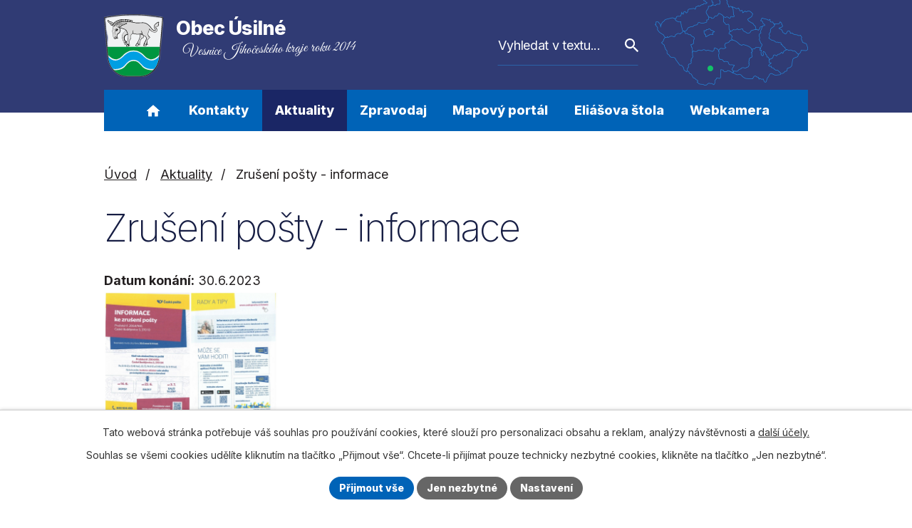

--- FILE ---
content_type: text/html; charset=utf-8
request_url: https://www.usilne.cz/aktuality/zruseni-posty-informace
body_size: 10394
content:
<!DOCTYPE html>
<html lang="cs" data-lang-system="cs">
	<head>



		<!--[if IE]><meta http-equiv="X-UA-Compatible" content="IE=EDGE"><![endif]-->
			<meta name="viewport" content="width=device-width, initial-scale=1, user-scalable=yes">
			<meta http-equiv="content-type" content="text/html; charset=utf-8" />
			<meta name="robots" content="index,follow" />
			<meta name="author" content="Antee s.r.o." />
			<meta name="description" content="Ctít a oživovat tradice, čerpat ze zkušeností předků a nechat se inspirovat důležitými momenty ve své dosavadní historii - o to se v naší obci snažíme." />
			<meta name="viewport" content="width=device-width, initial-scale=1, user-scalable=yes" />
			<meta property="og:image" content="http://www.usilne.cz/image.php?oid=10207262" />
<title>Zrušení pošty - informace | Obec Úsilné, okres České Budějovice</title>

		<link rel="stylesheet" type="text/css" href="https://cdn.antee.cz/jqueryui/1.8.20/css/smoothness/jquery-ui-1.8.20.custom.css?v=2" integrity="sha384-969tZdZyQm28oZBJc3HnOkX55bRgehf7P93uV7yHLjvpg/EMn7cdRjNDiJ3kYzs4" crossorigin="anonymous" />
		<link rel="stylesheet" type="text/css" href="/style.php?nid=SkdDRVc=&amp;ver=1768399196" />
		<link rel="stylesheet" type="text/css" href="/css/libs.css?ver=1768399900" />
		<link rel="stylesheet" type="text/css" href="https://cdn.antee.cz/genericons/genericons/genericons.css?v=2" integrity="sha384-DVVni0eBddR2RAn0f3ykZjyh97AUIRF+05QPwYfLtPTLQu3B+ocaZm/JigaX0VKc" crossorigin="anonymous" />

		<script src="/js/jquery/jquery-3.0.0.min.js" ></script>
		<script src="/js/jquery/jquery-migrate-3.1.0.min.js" ></script>
		<script src="/js/jquery/jquery-ui.min.js" ></script>
		<script src="/js/jquery/jquery.ui.touch-punch.min.js" ></script>
		<script src="/js/libs.min.js?ver=1768399900" ></script>
		<script src="/js/ipo.min.js?ver=1768399889" ></script>
			<script src="/js/locales/cs.js?ver=1768399196" ></script>

			<script src='https://www.google.com/recaptcha/api.js?hl=cs&render=explicit' ></script>

		<link href="/rozpocty-a-financni-dokumenty?action=atom" type="application/atom+xml" rel="alternate" title="Rozpočty a finanční dokumenty">
		<link href="/uredni-deska?action=atom" type="application/atom+xml" rel="alternate" title="Úřední deska">
		<link href="/aktuality?action=atom" type="application/atom+xml" rel="alternate" title="Aktuality">
		<link href="/historicke-osobnosti?action=atom" type="application/atom+xml" rel="alternate" title="Historické osobnosti">
		<link href="/usneseni-zastupitelstva?action=atom" type="application/atom+xml" rel="alternate" title="Usnesení zastupitelstva">
		<link href="/uzemni-plan?action=atom" type="application/atom+xml" rel="alternate" title="Územní plán">
		<link href="/dotacni-programy?action=atom" type="application/atom+xml" rel="alternate" title="Dotační programy">
		<link href="/rybari?action=atom" type="application/atom+xml" rel="alternate" title="Rybáři">
		<link href="/sipkari-usilne?action=atom" type="application/atom+xml" rel="alternate" title="Šipkaři Úsilné">
		<link href="/sk-usilne?action=atom" type="application/atom+xml" rel="alternate" title="SK Úsilné">
		<link href="/aktuality-do-kalendare?action=atom" type="application/atom+xml" rel="alternate" title="Aktuality do kalendáře">
		<link href="/mistni-energeticka-koncepce-usilne?action=atom" type="application/atom+xml" rel="alternate" title="Místní energetická koncepce Úsilné">
		<link href="/volby?action=atom" type="application/atom+xml" rel="alternate" title="Volby">
		<link href="/volby-do-poslanecke-snemovny-parlamentu-cr-3-a-4102025?action=atom" type="application/atom+xml" rel="alternate" title="Volby do Poslanecké sněmovny Parlamentu ČR 3. a 4.10.2025">
<meta name="format-detection" content="telephone=no">
<link rel="preconnect" href="https://fonts.googleapis.com">
<link rel="preconnect" href="https://fonts.gstatic.com" crossorigin>
<link href="https://fonts.googleapis.com/css2?family=Great+Vibes&amp;family=Inter:wght@200..800&amp;display=fallback" rel="stylesheet">
<link href="/image.php?nid=20395&amp;oid=9921446&amp;width=36" rel="icon" type="image/png">
<link rel="shortcut icon" href="/image.php?nid=20395&amp;oid=9921446&amp;width=36">
<script>
ipo.api.live("body", function(el){
//přesun vyhledávání
$(el).find(".elasticSearchForm").appendTo(".header-fulltext");
//přejmenování placeholderu
$(el).find(".elasticSearchForm form input[type='text']").attr("placeholder", "Vyhledat v textu...");
//funkce pro zobrazování, skrývání vyhledávání a ovládání na desktopu
$(el).find(".elasticSearchForm input[type='text']").on("click change focus", function() {
if ( $(this).val() )
{
$(el).find(".elasticSearchForm").addClass("active");
}
else
{
$(el).find(".elasticSearchForm").removeClass("active");
}
});
//funkce na přidání posuvníku
function displayWhisperer()
{
if( !$(".elasticSearch-autocompleteResult").is(':empty')  )
{
$("body").addClass("apply-scroll");
}
else
{
$("body").removeClass("apply-scroll");
}
}
$(".elasticSearchForm input[type='text']").keyup(function() {
$.ajax({
type: "POST",
data: 'keyword=' + $(this).val(),
beforeSend: function() {
displayWhisperer();
},
success: function(data) {
displayWhisperer();
}
});
});
});
//funkce pro zobrazování a skrývání vyhledávání
ipo.api.live(".header-fulltext > a", function(el){
var ikonaLupa = $(el).find(".ikona-lupa");
$(el).click(function(e) {
e.preventDefault();
$(this).toggleClass("search-active");
$("body").toggleClass("search-active");
if($(this).hasClass("search-active"))
{
$(ikonaLupa).text('X');
$(ikonaLupa).attr("title","Zavřít vyhledávání");
}
else
{
$(this).removeClass("search-active");
$("body").removeClass("search-active");
if( $("body").hasClass("apply-scroll") )
{
$("body").removeClass("apply-scroll");
}
$(ikonaLupa).attr("title","Otevřít vyhledávání");
$(".elasticSearchForm input[type=text]").val("");
}
$(".elasticSearchForm input[type=text]").focus();
});
});
//zjištění počet položek submenu
ipo.api.live('#ipotopmenuwrapper ul.topmenulevel2', function(el) {
$(el).find("> li").each(function( index, es ) {
if(index == 9)
{
$(el).addClass("two-column");
}
});
});
//označení položek, které mají submenu
ipo.api.live('#ipotopmenu ul.topmenulevel1 li.topmenuitem1', function(el) {
var submenu = $(el).find("ul.topmenulevel2");
if (window.innerWidth <= 1024)
{
if (submenu.length)
{
$(el).addClass("hasSubmenu");
$(el).find("> a").after("<span class='open-submenu' />");
}
}
});
//wrapnutí spanu do poležek první úrovně
ipo.api.live('#ipotopmenu ul.topmenulevel1 li.topmenuitem1 > a', function(el) {
if (window.innerWidth <= 1024)
{
$(el).wrapInner("<span>");
}
});
//rozbaleni menu
$(function() {
if (window.innerWidth <= 1024)
{
$(".topmenulevel1 > li.hasSubmenu").each(function( index, es ) {
if( $(es).hasClass("active") )
{
$(".topmenulevel1 > li.hasSubmenu.active ul.topmenulevel2").css("display","block");
$(".topmenulevel1 > li.hasSubmenu.active .open-submenu").addClass("see-more");
}
$(es).find(".open-submenu").click(function(e) {
if( $(es).hasClass("active") && $(this).hasClass("see-more") )
{
$(this).removeClass("see-more");
$(es).find("ul.topmenulevel2").css("display","none");
}
else{
$(this).toggleClass("see-more");
if($(this).hasClass("see-more")) {
$("ul.topmenulevel2").css("display","none");
$(this).next("ul.topmenulevel2").css("display","block");
$(".topmenulevel1 > li > a").removeClass("see-more");
$(this).addClass("see-more");
} else {
$(this).removeClass("see-more");
$(this).next("ul.topmenulevel2").css("display","none");
}
}
});
});
}
});
ipo.api.live("body", function(el){
//přesun patičky
$(el).find("#ipocopyright").insertAfter("#ipocontainer");
//přidání třídy action-button
$(el).find(".backlink").addClass("action-button");
});
</script>

<script>
$.getScript('//translate.google.com/translate_a/element.js?cb=googleTranslateElementInit');
function googleTranslateElementInit() {
new google.translate.TranslateElement({
pageLanguage: 'cs',
includedLanguages: 'cs,en,de,uk',
gaTrack: true,
layout: google.translate.TranslateElement.InlineLayout.SIMPLE
}, 'google_translate_element');
}
</script>
<link rel="preload" href="/file.php?nid=20395&amp;oid=9921532&amp;width=83" as="image">
	</head>

	<body id="page9320614" class="subpage9320614"
			
			data-nid="20395"
			data-lid="CZ"
			data-oid="9320614"
			data-layout-pagewidth="1024"
			
			data-slideshow-timer="3"
			 data-ipo-article-id="781970"
						
				
				data-layout="responsive" data-viewport_width_responsive="1024"
			>



							<div id="snippet-cookiesConfirmation-euCookiesSnp">			<div id="cookieChoiceInfo" class="cookie-choices-info template_1">
					<p>Tato webová stránka potřebuje váš souhlas pro používání cookies, které slouží pro personalizaci obsahu a reklam, analýzy návštěvnosti a 
						<a class="cookie-button more" href="https://navody.antee.cz/cookies" target="_blank">další účely.</a>
					</p>
					<p>
						Souhlas se všemi cookies udělíte kliknutím na tlačítko „Přijmout vše“. Chcete-li přijímat pouze technicky nezbytné cookies, klikněte na tlačítko „Jen nezbytné“.
					</p>
				<div class="buttons">
					<a class="cookie-button action-button ajax" id="cookieChoiceButton" rel=”nofollow” href="/aktuality/zruseni-posty-informace?do=cookiesConfirmation-acceptAll">Přijmout vše</a>
					<a class="cookie-button cookie-button--settings action-button ajax" rel=”nofollow” href="/aktuality/zruseni-posty-informace?do=cookiesConfirmation-onlyNecessary">Jen nezbytné</a>
					<a class="cookie-button cookie-button--settings action-button ajax" rel=”nofollow” href="/aktuality/zruseni-posty-informace?do=cookiesConfirmation-openSettings">Nastavení</a>
				</div>
			</div>
</div>				<div id="ipocontainer">

			<div class="menu-toggler">

				<span>Menu</span>
				<span class="genericon genericon-menu"></span>
			</div>

			<span id="back-to-top">

				<i class="fa fa-angle-up"></i>
			</span>

			<div id="ipoheader">

				<div class="header-inner__container">
	<div class="row header-inner flex-container layout-container">
		<div class="logo">
			<a title="Obec Úsilné" href="/" class="header-logo">
				<span class="znak">
					<img src="/file.php?nid=20395&amp;oid=9921532&amp;width=83" width="83" height="88" alt="Obec Úsilné">
				</span>
				<span class="nazev-obce">
					<span>Obec Úsilné</span>
					<span>Vesnice Jihočeského kraje roku 2014</span>
				</span>
			</a>
		</div>
		<div class="header-translate">
			<div id="google_translate_element"></div>
		</div>
		<div class="header-fulltext">
			<a href="#"><span title="Otevřít vyhledávání" class="ikona-lupa">Ikona</span></a>
		</div>
		<div class="header-mapa">
			<a title="Zobrazit na mapě" href="https://goo.gl/maps/xhRxtbygtehxSJHD7" target="_blank" rel="noopener noreferrer">
				<img src="/image.php?nid=20395&amp;oid=9921464&amp;width=215" width="215" height="120" alt="Mapa">
			</a>
		</div>
	</div>
</div>

			</div>

			<div id="ipotopmenuwrapper">

				<div id="ipotopmenu">
<h4 class="hiddenMenu">Horní menu</h4>
<ul class="topmenulevel1"><li class="topmenuitem1 noborder" id="ipomenu8900612"><a href="/">Úvod</a></li><li class="topmenuitem1" id="ipomenu9320729"><a href="/kontakty">Kontakty</a></li><li class="topmenuitem1 active" id="ipomenu9320614"><a href="/aktuality">Aktuality</a></li><li class="topmenuitem1" id="ipomenu9320629"><a href="/zpravodaj-obce">Zpravodaj</a><ul class="topmenulevel2"><li class="topmenuitem2" id="ipomenu9320630"><a href="/voselske-listi">Voselské listí</a></li></ul></li><li class="topmenuitem1" id="ipomenu9320711"><a href="/nas-mapovy-portal">Mapový portál</a></li><li class="topmenuitem1" id="ipomenu9864974"><a href="http://eliasovastola.cz/" target="_blank">Eliášova štola</a><ul class="topmenulevel2"><li class="topmenuitem2" id="ipomenu9320673"><a href="http://muzeum.rudolfov.cz/" target="_blank">Hornické muzeum Rudolfov</a></li></ul></li><li class="topmenuitem1" id="ipomenu9864975"><a href="https://rtsp.me/embed/5K7nDeR3/" target="_blank">Webkamera</a></li><li class="topmenuitem1" id="ipomenu8900614"><a href="/obecni-urad">Obecní úřad</a><ul class="topmenulevel2"><li class="topmenuitem2" id="ipomenu8900615"><a href="/zakladni-informace">Základní informace</a></li><li class="topmenuitem2" id="ipomenu8900616"><a href="/popis-uradu">Popis úřadu</a></li><li class="topmenuitem2" id="ipomenu8900624"><a href="/povinne-zverejnovane-informace">Povinně zveřejňované informace</a></li><li class="topmenuitem2" id="ipomenu8900620"><a href="/poskytovani-informaci-prijem-podani">Poskytování informací, příjem podání</a></li><li class="topmenuitem2" id="ipomenu8900621"><a href="/uredni-deska">Úřední deska</a></li><li class="topmenuitem2" id="ipomenu9320598"><a href="https://cro.justice.cz/" target="_blank">Registr oznámení</a></li><li class="topmenuitem2" id="ipomenu8900619"><a href="/elektronicka-podatelna">Elektronická podatelna</a></li><li class="topmenuitem2" id="ipomenu9919746"><a href="/prehled-vsech-dokumentu">Přehled všech dokumentů</a></li><li class="topmenuitem2" id="ipomenu10078620"><a href="/cisla-popisna">Čísla popisná</a></li><li class="topmenuitem2" id="ipomenu10230094"><a href="http://usilne.cz.webhouse.cz/uredni-deska/2/p1=1011" target="_top">Archiv</a></li><li class="topmenuitem2" id="ipomenu12551716"><a href="/volby">Volby</a><ul class="topmenulevel3"><li class="topmenuitem3" id="ipomenu12551718"><a href="/volby-do-poslanecke-snemovny-parlamentu-cr-3-a-4102025">Volby do Poslanecké sněmovny Parlamentu ČR 3. a 4.10.2025</a></li></ul></li></ul></li><li class="topmenuitem1" id="ipomenu9320612"><a href="/obec-samosprava">Obec - samospráva</a><ul class="topmenulevel2"><li class="topmenuitem2" id="ipomenu9320615"><a href="/slozeni-zastupitelstva">Složení zastupitelstva</a></li><li class="topmenuitem2" id="ipomenu9921586"><a href="/usneseni-zastupitelstva">Usnesení zastupitelstva</a></li><li class="topmenuitem2" id="ipomenu10115850"><a href="https://sbirkapp.gov.cz/vydavatel/g9abyx2" target="_top">Obecně závazné vyhlášky</a></li><li class="topmenuitem2" id="ipomenu8900618"><a href="/rozpocty-a-financni-dokumenty">Rozpočty a finanční dokumenty</a></li><li class="topmenuitem2" id="ipomenu9320631"><a href="/o-obci">O obci</a></li><li class="topmenuitem2" id="ipomenu9320634"><a href="/historie-obce">Historie obce</a></li><li class="topmenuitem2" id="ipomenu9320636"><a href="/historicke-osobnosti">Historické osobnosti</a></li><li class="topmenuitem2" id="ipomenu9320649"><a href="/dulezite-odkazy">Důležité odkazy</a></li><li class="topmenuitem2" id="ipomenu9919353"><a href="https://www.portalobce.cz/povodnovy-plan/usilne/" target="_blank">Povodňový plán</a></li><li class="topmenuitem2" id="ipomenu9941255"><a href="/uzemni-plan">Územní plán</a></li><li class="topmenuitem2" id="ipomenu9941685"><a href="/dotacni-programy">Dotační programy</a></li><li class="topmenuitem2" id="ipomenu8900626"><a href="/verejne-zakazky">Veřejné zakázky</a></li><li class="topmenuitem2" id="ipomenu10115838"><a href="/zakony">Zákony</a></li><li class="topmenuitem2" id="ipomenu10230100"><a href="http://usilne.cz.webhouse.cz/" target="_blank">Starý web</a></li><li class="topmenuitem2" id="ipomenu11094550"><a href="/strategicky-plan">Strategický plán obce 2025-2035</a></li><li class="topmenuitem2" id="ipomenu12546627"><a href="/mistni-energeticka-koncepce-usilne">Místní energetická koncepce Úsilné</a></li></ul></li><li class="topmenuitem1" id="ipomenu9864977"><a href="/kultura-a-spolky">Kultura a spolky</a><ul class="topmenulevel2"><li class="topmenuitem2" id="ipomenu9320655"><a href="/kultura">Kultura</a><ul class="topmenulevel3"><li class="topmenuitem3" id="ipomenu9320679"><a href="/kaplicka">Kaplička</a></li><li class="topmenuitem3" id="ipomenu9320681"><a href="/krizova-cesta">Křížová cesta</a></li><li class="topmenuitem3" id="ipomenu9320682"><a href="/knihovna">Knihovna</a></li><li class="topmenuitem3" id="ipomenu10115841"><a href="http://ns-usilne-rudolfov.cz/index.asp" target="_top">Naučná stezka kolem Úsilného</a></li></ul></li><li class="topmenuitem2" id="ipomenu9320657"><a href="/sport">Sport</a><ul class="topmenulevel3"><li class="topmenuitem3" id="ipomenu9320695"><a href="/viceucelove-sportovni-hriste">Víceúčelové sportovní hřiště</a></li></ul></li><li class="topmenuitem2" id="ipomenu9320659"><a href="/spolky">Spolky</a><ul class="topmenulevel3"><li class="topmenuitem3" id="ipomenu9320704"><a href="/sdh-usilne">SDH Úsilné</a></li><li class="topmenuitem3" id="ipomenu9320687"><a href="http://www.souborlucina.cz/" target="_blank">Lučina</a></li><li class="topmenuitem3" id="ipomenu9864979"><a href="/paloucek">Palouček</a></li><li class="topmenuitem3" id="ipomenu9320691"><a href="/kleopatra">Kleopatra</a></li><li class="topmenuitem3" id="ipomenu9320692"><a href="/ochotnici-voselno">Ochotníci Voselno</a></li><li class="topmenuitem3" id="ipomenu9320705"><a href="/myslivci">Myslivci</a></li><li class="topmenuitem3" id="ipomenu11542808"><a href="/sk-usilne">SK Úsilné</a></li><li class="topmenuitem3" id="ipomenu11399579"><a href="/rybari">Rybáři</a></li><li class="topmenuitem3" id="ipomenu11403570"><a href="/sipkari-usilne">Šipkaři Úsilné</a></li></ul></li><li class="topmenuitem2" id="ipomenu9320706"><a href="/altan-pod-kastany-komunitni-centrum-usilne">Altán Pod Kaštany (Komunitní centrum Úsilné)</a></li><li class="topmenuitem2" id="ipomenu9320708"><a href="/zajimave-odkazy">Zajímavé odkazy</a></li><li class="topmenuitem2" id="ipomenu9320713"><a href="http://www.mashl.cz/tiskove-zpravy" target="_blank">MAS Hlubocko-Lišovsko o.p.s.</a></li><li class="topmenuitem2" id="ipomenu9320721"><a href="http://www.budejovicko-sever.cz/budsever/?page_id=52" target="_blank">Svazek obcí Budějovicko - sever</a></li></ul></li><li class="topmenuitem1" id="ipomenu9320639"><a href="/fotogalerie">Galerie</a></li></ul>
					<div class="cleartop"></div>
				</div>
			</div>
			<div id="ipomain">
				<div class="elasticSearchForm elasticSearch-container" id="elasticSearch-form-9320761" >
	<h4 class="newsheader">Fulltextové vyhledávání</h4>
	<div class="newsbody">
<form action="/aktuality/zruseni-posty-informace?do=mainSection-elasticSearchForm-9320761-form-submit" method="post" id="frm-mainSection-elasticSearchForm-9320761-form">
<label hidden="" for="frmform-q">Fulltextové vyhledávání</label><input type="text" placeholder="Vyhledat v textu" autocomplete="off" name="q" id="frmform-q" value=""> 			<input type="submit" value="Hledat" class="action-button">
			<div class="elasticSearch-autocomplete"></div>
</form>
	</div>
</div>

<script >

	app.index.requireElasticSearchAutocomplete('frmform-q', "\/fulltextove-vyhledavani?do=autocomplete");
</script>
<div class="data-aggregator-calendar" id="data-aggregator-calendar-9320783">
	<h4 class="newsheader">Kalendář akcí</h4>
	<div class="newsbody">
<div id="snippet-mainSection-dataAggregatorCalendar-9320783-cal"><div class="blog-cal ui-datepicker-inline ui-datepicker ui-widget ui-widget-content ui-helper-clearfix ui-corner-all">
	<div class="ui-datepicker-header ui-widget-header ui-helper-clearfix ui-corner-all">
		<a class="ui-datepicker-prev ui-corner-all ajax" href="/aktuality/zruseni-posty-informace?mainSection-dataAggregatorCalendar-9320783-date=202512&amp;do=mainSection-dataAggregatorCalendar-9320783-reload" title="Předchozí měsíc">
			<span class="ui-icon ui-icon-circle-triangle-w">Předchozí</span>
		</a>
		<a class="ui-datepicker-next ui-corner-all ajax" href="/aktuality/zruseni-posty-informace?mainSection-dataAggregatorCalendar-9320783-date=202602&amp;do=mainSection-dataAggregatorCalendar-9320783-reload" title="Následující měsíc">
			<span class="ui-icon ui-icon-circle-triangle-e">Následující</span>
		</a>
		<div class="ui-datepicker-title">Leden 2026</div>
	</div>
	<table class="ui-datepicker-calendar">
		<thead>
			<tr>
				<th title="Pondělí">P</th>
				<th title="Úterý">Ú</th>
				<th title="Středa">S</th>
				<th title="Čtvrtek">Č</th>
				<th title="Pátek">P</th>
				<th title="Sobota">S</th>
				<th title="Neděle">N</th>
			</tr>

		</thead>
		<tbody>
			<tr>

				<td>

						<span class="tooltip ui-state-default ui-datepicker-other-month">29</span>
				</td>
				<td>

						<span class="tooltip ui-state-default ui-datepicker-other-month">30</span>
				</td>
				<td>

						<span class="tooltip ui-state-default ui-datepicker-other-month">31</span>
				</td>
				<td>

					<a data-tooltip-content="#tooltip-content-calendar-20260101-9320783" class="tooltip ui-state-default day-off holiday" href="/aktuality/novorocni-vyslap" title="NOVOROČNÍ VÝŠLAP">1</a>
					<div class="tooltip-wrapper">
						<div id="tooltip-content-calendar-20260101-9320783">
							<div>NOVOROČNÍ VÝŠLAP</div>
						</div>
					</div>
				</td>
				<td>

						<span class="tooltip ui-state-default">2</span>
				</td>
				<td>

						<span class="tooltip ui-state-default saturday day-off">3</span>
				</td>
				<td>

						<span class="tooltip ui-state-default sunday day-off">4</span>
				</td>
			</tr>
			<tr>

				<td>

						<span class="tooltip ui-state-default">5</span>
				</td>
				<td>

						<span class="tooltip ui-state-default">6</span>
				</td>
				<td>

						<span class="tooltip ui-state-default">7</span>
				</td>
				<td>

						<span class="tooltip ui-state-default">8</span>
				</td>
				<td>

						<span class="tooltip ui-state-default">9</span>
				</td>
				<td>

						<span class="tooltip ui-state-default saturday day-off">10</span>
				</td>
				<td>

						<span class="tooltip ui-state-default sunday day-off">11</span>
				</td>
			</tr>
			<tr>

				<td>

						<span class="tooltip ui-state-default">12</span>
				</td>
				<td>

						<span class="tooltip ui-state-default">13</span>
				</td>
				<td>

						<span class="tooltip ui-state-default">14</span>
				</td>
				<td>

						<span class="tooltip ui-state-default">15</span>
				</td>
				<td>

						<span class="tooltip ui-state-default">16</span>
				</td>
				<td>

						<span class="tooltip ui-state-default saturday day-off">17</span>
				</td>
				<td>

						<span class="tooltip ui-state-default sunday day-off">18</span>
				</td>
			</tr>
			<tr>

				<td>

						<span class="tooltip ui-state-default">19</span>
				</td>
				<td>

						<span class="tooltip ui-state-default ui-state-highlight ui-state-active">20</span>
				</td>
				<td>

						<span class="tooltip ui-state-default">21</span>
				</td>
				<td>

						<span class="tooltip ui-state-default">22</span>
				</td>
				<td>

						<span class="tooltip ui-state-default">23</span>
				</td>
				<td>

						<span class="tooltip ui-state-default saturday day-off">24</span>
				</td>
				<td>

						<span class="tooltip ui-state-default sunday day-off">25</span>
				</td>
			</tr>
			<tr>

				<td>

						<span class="tooltip ui-state-default">26</span>
				</td>
				<td>

						<span class="tooltip ui-state-default">27</span>
				</td>
				<td>

						<span class="tooltip ui-state-default">28</span>
				</td>
				<td>

						<span class="tooltip ui-state-default">29</span>
				</td>
				<td>

						<span class="tooltip ui-state-default">30</span>
				</td>
				<td>

						<span class="tooltip ui-state-default saturday day-off">31</span>
				</td>
				<td>

						<span class="tooltip ui-state-default sunday day-off ui-datepicker-other-month">1</span>
				</td>
			</tr>
		</tbody>
	</table>
</div>
</div>	</div>
</div>

				<div id="ipomainframe">
					<div id="ipopage">
<div id="iponavigation">
	<h5 class="hiddenMenu">Drobečková navigace</h5>
	<p>
			<a href="/">Úvod</a> <span class="separator">&gt;</span>
			<a href="/aktuality">Aktuality</a> <span class="separator">&gt;</span>
			<span class="currentPage">Zrušení pošty - informace</span>
	</p>

</div>
						<div class="ipopagetext">
							<div class="blog view-detail content">
								
								<h1>Zrušení pošty - informace</h1>

<div id="snippet--flash"></div>
								
																	

<hr class="cleaner">




<hr class="cleaner">

<div class="article">
			<div class="dates table-row auto">
			<span class="box-by-content">Datum konání:</span>
			<div class="type-datepicker">30.6.2023</div>
		</div>
			
	<div class="article-img--main">

		<a class="image-detail" href="/image.php?nid=20395&amp;oid=10207262&amp;width=700" data-srcset="/image.php?nid=20395&amp;oid=10207262&amp;width=1600 1600w, /image.php?nid=20395&amp;oid=10207262&amp;width=1200 1200w, /image.php?nid=20395&amp;oid=10207262&amp;width=700 700w, /image.php?nid=20395&amp;oid=10207262&amp;width=300 300w" data-image-width="1600" data-image-height="1131" data-caption="Zrušení pošty - informace">
<img alt="Zrušení pošty - informace" class="introImage" loading="lazy" width="1024" height="724" data-src="/image.php?nid=20395&amp;oid=10207262&amp;width=1024&amp;height=724">
</a>
	</div>

	<div class="paragraph text clearfix">
	</div>
		
<div id="snippet--images"><div class="images clearfix">

	</div>
</div>


<div id="snippet--uploader"></div>			<div class="article-footer">
													<div class="published"><span>Publikováno:</span> 17. 7. 2023 11:51</div>

					</div>
	
</div>

<hr class="cleaner">
<div class="content-paginator clearfix">
	<span class="linkprev">
		<a href="/aktuality/reportaz-prima-stola">

			<span class="linkprev-chevron">
				<i class="fa fa-angle-left"></i>
			</span>
			<span class="linkprev-text">
				<span class="linkprev-title">Reportáž Prima -…</span>
				<span class="linkprev-date">Publikováno: 17. 7. 2023 11:54</span>
			</span>
		</a>
	</span>
	<span class="linkback">
		<a href='/aktuality'>
			<span class="linkback-chevron">
				<i class="fa fa-undo"></i>
			</span>
			<span class="linkback-text">
				<span>Zpět na přehled</span>
			</span>
		</a>
	</span>
	<span class="linknext">
		<a href="/aktuality/detske-dny-radosti-2023">

			<span class="linknext-chevron">
				<i class="fa fa-angle-right"></i>
			</span>
			<span class="linknext-text">
				<span class="linknext-title">Dětské dny radosti…</span>
				<span class="linknext-date">Publikováno: 17. 7. 2023 11:50</span>
			</span>
		</a>
	</span>
</div>

		
															</div>
						</div>
					</div>


					

					

					<div class="hrclear"></div>
					<div id="ipocopyright">
<div class="copyright">
	<div class="row copyright__inner flex-container layout-container">
	<div class="copy-info">
		<h5>Obecní úřad Úsilné</h5>
		<div class="copy-info__wrapper flex-container">
			<div class="copy-other">
				<p>
					Úsilné 43<br>
					370 10 Úsilné, okres České Budějovice
				</p>
				<p><span>ID datové schránky: </span>g9abyx2<br>
				<span>Číslo účtu: </span>32824231/0100</p>
				<h6>Úřední hodiny</h6>
				<p>Pondělí a čtvrtek</p>
				<p>9.00-12.00, 13.00-17.00</p>
			</div>
			<div class="copy-kontakt">
				<p><strong>Tel: </strong><a href="tel:+420387225017">+420 387 225 017</a></p>
				<p><strong>E-mail: </strong><a href="mailto:info@usilne.cz">info@usilne.cz</a></p>
				<div class="flex-container">
					<a title="Najdete nás na Facebooku" class="tooltip" href="https://www.facebook.com/obecusilne/" target="_blank" rel="noopener noreferrer">
						<svg xmlns="http://www.w3.org/2000/svg" version="1.1" x="0" y="0" width="30" height="30" viewbox="0 0 30 30" xml:space="preserve" enable-background="new 0 0 30 30"><path d="M27 0H3a3 3 0 0 0-3 3v24a3 3 0 0 0 3 3h24a3 3 0 0 0 3-3V3a3 3 0 0 0-3-3zm-1.5 3v4.5h-3c-.9 0-1.5.6-1.5 1.5v3h4.5v4.5H21V27h-4.5V16.5h-3V12h3V8.2c0-2.8 2.4-5.2 5.2-5.2h3.8z" fill="#fff"></path></svg>
						<span>Facebook</span>
					</a>
					<a class="action-button" href="/kontakty">Napište nám</a>
				</div>
			</div>
		</div>
	</div>
	<div class="copy-mapa">
		<a title="Zobrazit na mapě" href="https://goo.gl/maps/xhRxtbygtehxSJHD7" target="_blank" rel="noopener noreferrer">
			<span class="mapa-image">
				<img src="/image.php?nid=20395&amp;oid=9921463&amp;width=381" width="381" height="219" alt="Mapa">
			</span>
			<span class="mapa-title">Kde nás najdete?</span>
		</a>
	</div>
</div>

<div class="row antee">
	<div class="layout-container">
		© 2026 Obec Úsilné, <a href="mailto:starosta@usilne.cz">Kontaktovat webmastera</a>, <span id="links"><a href="/prohlaseni-o-pristupnosti">Prohlášení o přístupnosti</a>, <a href="/mapa-stranek">Mapa stránek</a>, <a href="/mistni-energeticka-koncepce-usilne">Místní energetická koncepce Úsilné</a>, <a href="/volby">Volby</a>, <a href="/volby-do-poslanecke-snemovny-parlamentu-cr-3-a-4102025">Volby do Poslanecké sněmovny Parlamentu ČR 3. a 4.10.2025</a></span><br>ANTEE s.r.o. - <a href="https://www.antee.cz" rel="nofollow">Tvorba webových stránek</a>, Redakční systém IPO
	</div>
</div>
</div>
					</div>
					<div id="ipostatistics">
<script >
	var _paq = _paq || [];
	_paq.push(['disableCookies']);
	_paq.push(['trackPageView']);
	_paq.push(['enableLinkTracking']);
	(function() {
		var u="https://matomo.antee.cz/";
		_paq.push(['setTrackerUrl', u+'piwik.php']);
		_paq.push(['setSiteId', 7075]);
		var d=document, g=d.createElement('script'), s=d.getElementsByTagName('script')[0];
		g.defer=true; g.async=true; g.src=u+'piwik.js'; s.parentNode.insertBefore(g,s);
	})();
</script>
<script >
	$(document).ready(function() {
		$('a[href^="mailto"]').on("click", function(){
			_paq.push(['setCustomVariable', 1, 'Click mailto','Email='+this.href.replace(/^mailto:/i,'') + ' /Page = ' +  location.href,'page']);
			_paq.push(['trackGoal', 8]);
			_paq.push(['trackPageView']);
		});

		$('a[href^="tel"]').on("click", function(){
			_paq.push(['setCustomVariable', 1, 'Click telefon','Telefon='+this.href.replace(/^tel:/i,'') + ' /Page = ' +  location.href,'page']);
			_paq.push(['trackPageView']);
		});
	});
</script>
					</div>

					<div id="ipofooter">
						<div class="rozhlas-banner-container"><a class="rozhlas-banner__icon animated pulse" title="Zobrazit mobilní rozhlas" href="#"> <img src="/img/mobilni-rozhlas/banner_icon.png" width="34" height="34" alt="mobilní rozhlas"> <span class="rozhlas-title">Mobilní <br>Rozhlas</span> <span class="rozhlas-subtitle">Novinky z úřadu přímo do vašeho telefonu</span> </a>
	<div class="rozhlas-banner">
		<div class="rozhlas-banner__close"><a title="zavřít"><img src="/img/mobilni-rozhlas/banner_close-icon.svg" alt="zavřít"></a></div>
		<div class="rozhlas-banner__logo"><a title="Mobilní rozhlas" href="https://www.mobilnirozhlas.cz/" target="_blank" rel="noopener noreferrer"> <img src="/img/mobilni-rozhlas/banner_mr_logo-dark.svg" alt="mobilní rozhlas"> </a></div>
		<div class="rozhlas-banner__text"><span>Důležité informace ze samosprávy <br>přímo do telefonu</span></div>
		<div class="rozhlas-banner__image"><img src="/img/mobilni-rozhlas/banner_foto.png" alt="foto aplikace"></div>
		<div class="rozhlas-banner__cta"><a class="rozhlas-banner-btn rozhlas-banner-btn--telefon" title="Odebírat" href="https://www.munipolis.cz/registrace" target="_blank" rel="noopener noreferrer"> Odebírat zprávy do telefonu </a> <a class="rozhlas-banner-btn rozhlas-banner-btn--nastenka" title="Nástěnka" href="https://usilne.munipolis.cz/" target="_blank" rel="noopener noreferrer"> Zobrazit nástěnku </a> <a class="rozhlas-banner-btn rozhlas-banner-btn--app" title="Aplikace" href="/mobilni-rozhlas"> Stáhnout mobilní aplikaci </a></div>
	</div>
</div>
<div class="obecni-rozhlas">
	<a class="animated pulse" title="Zobrazit obecní rozhlas" href="http://www.obecnirozhlas.cz/posledni_hlaseni.php?obec=usilne" target="_blank" rel="noopener noreferrer">
		<img src="/file.php?nid=20395&amp;oid=9929334&amp;width=39" width="39" height="31" alt="obecní rozhlas">
		<span class="rozhlas-title">Obecní <br>rozhlas</span>
		<span class="rozhlas-subtitle">Poslechněte si hlášení obecního rozhlasu</span>
	</a>
</div>
<script>// <![CDATA[
	ipo.api.live('.rozhlas-banner-container', function(el) {
		$('.rozhlas-banner__icon').click(function(e) {
			$(el).toggleClass('open')
			if ($(el).hasClass('open')) {
				$('.rozhlas-banner').css('display', 'block')
			} else {
				$(el).removeClass('open')
				$('.rozhlas-banner').css('display', 'none')
			}
			e.preventDefault()
		})
		$('.rozhlas-banner__close a').click(function(e) {
			$(el).removeClass('open')
			$(el).find('.rozhlas-banner').css('display', 'none')
		})
	})
	// ]]></script>
					</div>
				</div>
			</div>
		</div>
	</body>
</html>


--- FILE ---
content_type: text/css;charset=utf-8
request_url: https://www.usilne.cz/style.php?nid=SkdDRVc=&ver=1768399196
body_size: 46105
content:
/**
 * User defined IPO styles.
 */

/*** Default IPO styles *******************************************************/
html, body {
	font-family: 'Trebuchet MS', Helvetica, sans-serif;
	font-size: 12px;
	color: #231f20;
	margin: 0;
	padding: 0;
	text-align: center;
	-ms-text-size-adjust: 100%;
	-webkit-text-size-adjust: 100%;
	text-size-adjust: 100%;
	background-color: transparent; background-image: none;
}
.top {
	padding: 5px 20px 0 20px;
	font-size: 2.6em;
	font-weight:bold;
	font-style: italic;
	display: block;
	text-decoration: none;
	min-height: 50px;
	-webkit-box-sizing: border-box;
	-moz-box-sizing: border-box;
	box-sizing: border-box;
	color: #231f20;
}
.hiddenMenu {
	position:absolute;
	left:-1000px;
	top:auto;
	width:1px;
	height:1px;
	overflow:hidden;
}
.linkback, .linknext, .linkprev {
	font-size: 1.25em;
	display: inline-block;
}
.linknext, .linkprev {
	width: 33%;
	min-height: 1em;
	margin: 0 2%;
}
.linknext {
	float: right;
	text-align: right;
}
.linkprev {
	float: left;
	text-align: left;
}
.linkback {
	width: 26%;
	float: left;
}
.linknext a, .linkprev a, .linkback a {
	text-decoration: none;
	display: inline-block;
}
.linknext a:hover .linknext-chevron {
	right: -10px;
}
.linkprev a:hover .linkprev-chevron {
	left: -10px;
}
.linkback a:hover .linkback-chevron .fa-undo {
	-ms-transform: rotate(-45deg);
	-webkit-transform: rotate(-45deg);
	-moz-transform: rotate(-45deg);
	-o-transform: rotate(-45deg);
	transform: rotate(-45deg);
}
.linknext-title, .linkprev-title, .linknext-text, .linkprev-text, .linkback-text {
	display: inline-block;
}
.linknext-chevron, .linknext-title, .linknext-text, .linkback-text {
	float: right;
}
.linkback-chevron, .linkprev-chevron, .linkprev-text, .linkprev-title {
	float: left;
}
.linknext-text span:first-child, .linkprev-text span:first-child, .linkback-text span {
	text-decoration: underline;
}
.linknext a:hover > .linknext-text span:first-child, .linkprev a:hover > .linkprev-text span:first-child, .linkback:hover .linkback-text span {
	text-decoration: none;
}
.linknext > a > span:first-child {
	margin-left: 10px;
}
.linkprev > a > span:first-child {
	margin-right: 10px;
}
.linknext-chevron, .linkprev-chevron {
	font-size: 1.9em;
	display: inline-block;
	position: relative;
	line-height: 0.75em;
}
.linkback-chevron {
	display: inline-block;
	position: relative;
}
.linkprev-chevron .fa-angle-left,
.linknext-chevron .fa-angle-right{
	font-size: 1.1em;
	line-height: 1em;
}
.linknext-date {
	font-size: 0.65em;
	float: right;
	clear: right;
}
.linkprev-date {
	font-size: 0.65em;
	float: left;
	clear: left;
}
.linkback, .linkprev-title, .linknext-title {
	line-height: 1.2em;
}
.linkback .fa-undo {
	font-size: 1em;
	margin-left: -1.14em;
	transition: all 0.07s ease 0s;
	color: #231f20;
}
.linkback a {
	vertical-align: top;
}
a.nolink {
	text-decoration: underline;
	cursor: default;
}
	color:  #231f20;
}
#ipopage .blog .content-paginator {
	margin: 3em auto;
}
.copyright {
	padding: 0 15px;
	font-size: 0.75em;
	font-weight: normal;
}
#ipoheader a {
	text-decoration: none;
}
.iporighttext a:hover, .ipolefttext a:hover {
	text-decoration: none;
}
iframe {
	border: none;
}
a {
	word-wrap: break-word;
	-ms-hyphens: auto;
	hyphens: auto;
}
:focus {
	outline: 0;
}
body.using-keyboard :focus {
	outline: 2px solid currentColor;
}

/*** Mess ***/
.button {
	background-color: #1a2665;
	border: 1px solid #ffffff;
	width: 100px;
	font-weight: bold;
	color: #ffffff;
}
.button2 {
	background-color: #1a2665;
	border: 1px solid #ffffff;
	font-weight: bold;
	color: #ffffff;
}
.button3 {
	background-color: #1a2665;
	border: 1px solid #ffffff;
	color: #ffffff;
	font-size: 0.75em;
	font-weight: normal;
}
.item {
	color: #000000;
	background-color: #EEEEEE;
}
.tabtitle {
	color: #FFFFFF;
	background-color:
	#979797;
	font-weight: bold;
}
.tabtitleno {
	color: #FFFFFF;
	background-color: #979797;
	font-weight: bold;
}
.itemhand, .itemhand:link {
	color: #000000;
	background-color: #EEEEEE;
	text-decoration: none;
	cursor: pointer;
}
.itemhand td:hover, .itemhand:hover {
	color: #000000;
	background-color: #DCDCDC;
	text-decoration: none;
	cursor: pointer;
}
.itemhand td textarea:hover {
	cursor: pointer;
	background-color: #DCDCDC;
}
.itemvalue {
	color: #000000;
	background-color: #FFCFCF;
}
.hidden {
	display: none !important;
}
.noprint {
	display: block;
}
.printonly {
	display: none;
}
.component-container table {
	width: 100%;
	border: 0;
}
.spacer5 {
	height: 5px;
}
/*** Layout *******************************************************************/
#ipocontainer, #ipomain, #ipomainframe, #ipotopmenuwrapper, #ipofooter {
	width: 1024px;
}
#ipocontainer {
	position: relative;
	color: #231f20;
	margin: 0 auto;
	padding: 0;
	text-align: left;
	background-color: transparent;
}
#ipoheader img, #ipoheader object, #ipofooter img {
	vertical-align: top;
}
#ipoheader {
	width: 100%;
	min-height: 50px;
	color: #231f20;
	background-color: transparent;
	position: relative;
}
#ipomain {
	position: relative;
	background-color: transparent; background-image: none;
}
#ipoleftblock, #ipopage, #iporightblock {
	display: inline;
}
#ipopage {
	width: 1024px;
	margin-left: 0px;
	float: left;
	padding: 0;
	color: #231f20;
	overflow: visible;
	position: relative;
}
#ipopage, #iporightblock, #ipoleftblock, .ipopagetext {
	min-height: 500px;
}
#iporightblock {
	width: 0px;
	float: left;
	padding: 0;
}
#ipoleftblock {
	width: 0px;
	margin-left: -1024px;
	float: left;
	padding: 0;
}
#ipoleftblockin {
	width: 0px;
	margin: 20px 0;
	padding: 0;
}
.ipopagetext {
	padding: 5px 0px 10px 0px;
}
/*** #iponavigation ***/
#iponavigation p {
	padding: 5px 0px 0px 0px;
	margin: 0px;
}
#iponavigation a {
	color: #231f20;
}
#iponavigation a:visited {
	color: #231f20;
}
#iponavigation a:hover {
	color: #231f20;
	text-decoration: none;
}
/*** #ipocopyright & #ipofooter ***/
#ipocopyright {
	padding: 10px 0px 10px 0px;
	color: #231f20;
	font-weight: normal;
	text-align: center;
	clear: both;
}
#ipocopyright a {
	color: #231f20;
	text-decoration: underline;
}
#ipocopyright a:hover {
	color: #231f20;
	text-decoration: none;
}
#ipofooter {
	clear: both;
	min-height: 10px;
	background-color: transparent;
	color: #231f20;
}
/*** #ipomenu ***/
#ipomenu {
	margin: 0px 0px 20px 0px;
}
#ipomenu ul, #ipomenu ul li {
	width: 0px;
}
#ipomenu ul {
	margin: 0;
	padding: 0;
	list-style-type: none;
	float: left;
	background-color: transparent; background-image: none;
}
#ipomenu li {
	margin: 0;
	padding: 0;
	display: block;
	float: left;
	position: relative;
}
#ipomenu a {
	text-align: left;
	font-weight: bold;
	float: none;
	display: block;
	color: #ffffff;
}
#ipomenu li ul {
	visibility: hidden;
	position: absolute;
	z-index: 10;
}
#ipomenu li ul li {
	display: block;
	float: none;
	position: relative;
}
#ipomenu li ul li:hover {
	position: relative;
}
/* simulate child selector for IE */
#ipomenu li:hover ul,
#ipomenu li:hover li:hover ul,
#ipomenu li:hover li:hover li:hover ul,
#ipomenu li:hover li:hover li:hover li:hover ul,
#ipomenu li:hover li:hover li:hover li:hover li:hover ul {
	visibility: visible;
}
#ipomenu li:hover li ul,
#ipomenu li:hover li:hover li ul,
#ipomenu li:hover li:hover li:hover li ul,
#ipomenu li:hover li:hover li:hover li:hover li ul,
#ipomenu li:hover li:hover li:hover li:hover li:hover li ul {
	visibility: hidden;
}
#ipomenu ul li {
	margin: 0 0 1px 0;
	padding: 0;
}
#ipomenu ul li a {
	padding: 5px 5px;
	margin: 0;
	text-decoration: none;
	display: block;
	height: 100%;
	color: #ffffff;
	background-color: #0063b7; background-image: none;
}
#ipomenu ul li a:hover {
	color: #ffffff;
	background-color: #1a2665; background-image: none;
}
#ipomenu ul li a.nolink:hover {
	cursor: text;
	color: #ffffff;
	background-color: #0063b7;
}
#ipomenu ul li.submenu1 ul {
	width: 182px;
	left: 0px;
	margin: 0;
	padding: 0;
	top: 0;
	background-color: #ffffff;
	background-image: none;
	border-top: 1px solid #ffffff;
	border-bottom: 1px solid #ffffff;
}
#ipomenu ul li.submenu1 ul li {
	width: 180px;
	display: block;
	padding: 0;
	margin: 0 0 1px 0;
	border-left: 1px solid #ffffff;
	border-right: 1px solid #ffffff;
	float: left;
}
#ipomenu ul li.submenu1 ul li a {
	padding: 5px 5px;
	display: block;
	margin: 0px;
	color: #ffffff;
	background-color: #0063b7;
	font-weight: bold;
	text-align: left;
	background-image: none;
}
#ipomenu ul li.submenu1 ul li a:hover {
	color: #ffffff;
	background-color: #1a2665;
	background-image: none;
}
#ipomenu ul li.submenu1 ul li a.nolink:hover {
	cursor: text;
	color: #ffffff;
	background-color: #0063b7;
}
#ipomenu ul li.submenu2 ul, #ipomenu ul li.submenu3 ul, #ipomenu ul li.submenu4 ul, #ipomenu ul li.submenu5 ul {
	width: 180px;
	left: 180px;
	margin: 0;
	padding: 0;
	top: 0;
	background-color: #ffffff;
}
/*** #ipotopmenu ***/
#ipotopmenuwrapper {
	padding: 0;
	margin: 0;
	background-color: #0063b7; background-image: none;
}
#ipotopmenu {
	padding: 0;
	margin: 0;
}
#ipotopmenu a {
	text-decoration: none;
	color: #ffffff;
	display: block;
	text-align: left;
}
#ipotopmenu ul, #ipotopmenu li {
	list-style-type: none;
	margin: 0;
	padding: 0;
}
#ipotopmenu ul.topmenulevel1 li.topmenuitem1,
#ipotopmenu ul.topmenulevel1 li.noborder {
	height: 23px !important;
	line-height: 23px;
	float: left;
	position: relative;
	font-weight: bold;
	border-left: 1px solid #ffffff;
	z-index: 99;
}
#ipotopmenu ul.topmenulevel1 li.topmenuitem1 a,
#ipotopmenu ul.topmenulevel1 li.noborder a {
	padding: 0 5px;
	background-color: transparent; background-image: none;
}
#ipotopmenu ul.topmenulevel1 li.noborder {
	border: none;
}
#ipotopmenu ul.topmenulevel2,
#ipotopmenu ul.topmenulevel3,
#ipotopmenu ul.topmenulevel4,
#ipotopmenu ul.topmenulevel5,
#ipotopmenu ul.topmenulevel6 {
	top: 23px;
	width: 180px;
	padding: 0 5px;
	position: absolute;
	line-height: 100%;
	left: -1px;
	background: #ffffff;
	visibility: hidden;
	border: 1px solid #ffffff;
	border-top: none;
	z-index: 100;
}
#ipotopmenu ul.topmenulevel3, #ipotopmenu ul.topmenulevel4, #ipotopmenu ul.topmenulevel5, #ipotopmenu ul.topmenulevel6 {
	left: 190px;
	top: -1px;
}
#ipotopmenu ul.topmenulevel2 li.topmenuitem2,
#ipotopmenu ul.topmenulevel3 li.topmenuitem3,
#ipotopmenu ul.topmenulevel4 li.topmenuitem4,
#ipotopmenu ul.topmenulevel5 li.topmenuitem5,
#ipotopmenu ul.topmenulevel6 li.topmenuitem6 {
	margin: 1px -5px 0 -5px;
	font-weight: bold;
	text-align: left;
	padding: 0;
	background-color: #0063b7;
	line-height: 1.2em;
	position: relative;
}
#ipotopmenu ul.topmenulevel2 li.topmenuitem2 a,
#ipotopmenu ul.topmenulevel3 li.topmenuitem3 a,
#ipotopmenu ul.topmenulevel4 li.topmenuitem4 a,
#ipotopmenu ul.topmenulevel5 li.topmenuitem5 a,
#ipotopmenu ul.topmenulevel6 li.topmenuitem6 a {
	font-weight: bold;
	text-align: left;
	padding: 4px 2px 4px 5px;
	line-height: 1.2em;
	height: 100%;
	background-image: none;
}
#ipotopmenu ul.topmenulevel1 li.topmenuitem1 a:hover {
	color: #ffffff;
	background-color: #1a2665; background-image: none;
}
#ipotopmenu ul.topmenulevel2 li.topmenuitem2 a:hover,
#ipotopmenu ul.topmenulevel3 li.topmenuitem3 a:hover,
#ipotopmenu ul.topmenulevel4 li.topmenuitem4 a:hover,
#ipotopmenu ul.topmenulevel5 li.topmenuitem5 a:hover,
#ipotopmenu ul.topmenulevel6 li.topmenuitem6 a:hover {
	color: #ffffff;
	background-color: #1a2665;
	background-image: none;
}
#ipotopmenu ul.topmenulevel1 li.topmenuitem1 a.nolink:hover,
#ipotopmenu ul.topmenulevel2 li.topmenuitem2 a.nolink:hover,
#ipotopmenu ul.topmenulevel3 li.topmenuitem3 a.nolink:hover,
#ipotopmenu ul.topmenulevel4 li.topmenuitem4 a.nolink:hover,
#ipotopmenu ul.topmenulevel5 li.topmenuitem5 a.nolink:hover,
#ipotopmenu ul.topmenulevel6 li.topmenuitem6 a.nolink:hover {
	cursor: text;
	color: #ffffff;
	background-color: #0063b7;
}
#ipotopmenu ul.topmenulevel1 li.topmenuitem1:hover ul.topmenulevel2,
#ipotopmenu ul.topmenulevel2 li.topmenuitem2:hover ul.topmenulevel3,
#ipotopmenu ul.topmenulevel3 li.topmenuitem3:hover ul.topmenulevel4,
#ipotopmenu ul.topmenulevel4 li.topmenuitem4:hover ul.topmenulevel5,
#ipotopmenu ul.topmenulevel5 li.topmenuitem5:hover ul.topmenulevel6 {
	visibility: visible;
}
/*** .newsheader & .newsbody ***/
.newsheader {
	padding: 5px 5px;
	color: #ffffff;
	background-color: #0063b7; background-image: none;
	font-weight: bold;
	margin-bottom: 0.3em;
}
.newsheaderref {
	color: #ffffff;
	font-weight: bold;
}
.newsbody {
	padding: 2px 5px;
	color: #231f20;
	font-weight: normal;
	overflow: hidden;
}
.newsbodyrefu {
	color: #231f20;
	font-weight: normal;
}
.newsbodyrefu:link {
	color: #231f20;
}
.newsbodyrefu:active {
	color: #231f20;
	text-decoration: underline;
}
.newsbodyrefu:hover {
	color: #231f20;
	text-decoration: underline;
}
.newsbodyrefu:visited {
	color: #231f20;
}
.newsbody a {
	color: #231f20;
}
/*** column messages **********************************************************/
.column-message {
	padding: 2px 5px;
}
.column-message .newsheader {
	margin-left: -5px;
	margin-right: -5px;
}
.column-message a {
	color: #231f20;
}
.ui-autocomplete.ui-menu {
	text-align: left;
}
/*** Default text properties **************************************************/
.ipolefttext, .iporighttext {
	color: #231f20;
}
.ipopagetext a {
	color: #231f20;
}
.ipopagetext a:visited {
	color: #231f20;
}
.ipopagetext a:hover {
	color: #231f20;
	text-decoration: none;
}
.styleH3, .styH3, h1 {
	font-family: 'Trebuchet MS', Helvetica, sans-serif;
	font-size: 1.6em;
	font-weight: normal;
	color: #171e44;
}
.styleH4, .styH4, h2{
	font-family: 'Trebuchet MS', Helvetica, sans-serif;
	font-size: 1.35em;
	font-weight: bold;
	color: #231f20;
}
.styleH5, .styH5, h3 {
	font-family: 'Trebuchet MS', Helvetica, sans-serif;
	font-size: 1.2em;
	font-weight: bold;
	color: #231f20;
}
.ipopagetext h1 a, .ipopagetext h1 a:hover, .ipopagetext h1 a:visited,
.ipopagetext h2 a, .ipopagetext h2 a:hover, .ipopagetext h2 a:visited,
.ipopagetext h3 a, .ipopagetext h3 a:hover, .ipopagetext h3 a:visited {
	font: inherit;
	color: inherit;
}
.ipopagetext h1 a.tooltip {
	font-size: 1em;
}
.huge-text {
	font-size: 1.8em;
}
.bigger-text {
	font-size: 1.4em;
}
.normal-text {
	font-size: 1em;
}
.smaller-text {
	font-size: 0.9em;
}
.small-text {
	font-size: 0.8em;
}
/*** Table default properties *************************************************/
#ipopage th {
	text-align: center;
}
table.border, table.border td, table.border th {
	border: 1px solid #231f20;	border-collapse: collapse;
}
.text th, .paragraph th, .tender th {
	background-color: #0063b7;
	color: #ffffff;
}
.ipopagetext table p:first-child {
	margin: 0 auto;
}
.ipopagetext table p:last-child {
	margin-bottom: 0;
}
.ipopagetext td, .ipopagetext th {
	padding: 0.2em;
	vertical-align: top;
}
table.evenWidth td {
	width: 10%;
}
/*** Image default properties *************************************************/
img {
	border: none;
}
.imageframe {
	border: 1px solid #ffffff;
}
.leftFloat {
	float: left;
	margin-right: 1em;
}
.rightFloat {
	float: right;
	margin-left: 1em;
}
/*** Cleaners *****************************************************************/
#ipomain #ipomainframe #ipopage .ipopagetext .matrix li.cleaner {
	clear: both;
	width: 100%;
	margin: -1px 0 0 0;
	padding: 0;
	height: 1px;
	min-height: 1px;
	border: none;
	visibility: hidden;
}
.matrix li.cleaner {
	display: block;
}
hr.cleaner {
	clear: both;
	margin: -1px 0 0 0;
	padding: 0;
	height: 1px;
	border: none;
	visibility: hidden;
}
.clearfix:after {
	display: block;
	visibility: hidden;
	font-size: 0;
	content: " ";
	height: 0;
	clear: both;
}
.clear {
	clear: both;
}
.hrclear {
	margin: 0;
	padding: 0;
	clear: both;
	height: 1px;
	font-size: 1px;
	line-height: 1px;
	visibility: hidden;
}
hr {
	height: 0;
	border-color: #555;
	border-style: solid none none;
	border-width: 1px 0 0;
	margin: 1rem 0;
}
.cleartop {
	margin: 0;
	padding: 0;
	clear: both;
	visibility: hidden;
}
/*** Action Buttons ***********************************************************/
.action-button, .action-button:visited {
	padding: 0.3em 1em;
	text-decoration: none;
	font-size: 1.1em;
	font-weight: normal;
	border-radius: 4px;
	color: #ffffff;
	border: 1px solid #ffffff;
	background-color: #0063b7;
;
}
.action-button:hover {
	color: #ffffff;
	border: 1px solid #ffffff;
	background-color: #1a2665;
;
	cursor: pointer;
}
.action-button:active {
	background-image: none;
	filter: none;
}
a.action-button, a.action-button:visited {
	color: #ffffff;
}
a.action-button:hover {
	color: #ffffff;
}
.action-button:disabled {
	cursor: not-allowed;
	opacity: 0.5;
}
a.disabled {
	opacity: 0.5;
}
a.disabled:hover {
	background: inherit;
	color: inherit;
	cursor: not-allowed;
}
/*** Content Paginator ********************************************************/
#ipopage .content-paginator {
	margin: 1.5em auto;
	white-space: nowrap;
	max-width: 100%;
	text-align: center;
}
#ipopage .content-paginator .content-paginator-wrapper {
	display: inline-block;
	width: auto;
	max-width: 100%;
}
#ipopage .content-paginator .paginator-step,
#ipopage .content-paginator .paginator-separator,
#ipopage .content-paginator .paginator-current,
#ipopage .content-paginator .paginator-button {
	font-weight: normal;
	position: relative;
	float: left;
	padding: 0.5em 0.7em;
	margin-left: -1px;
	font-size: 1em;
	text-decoration: none;
	color: #231f20;
	border: 1px solid #0063b7;
}
#ipopage .content-paginator .paginator-step,
#ipopage .content-paginator .paginator-separator,
#ipopage .content-paginator .paginator-current {
	-webkit-box-sizing: border-box;
	-mz-box-sizing: border-box;
	box-sizing: border-box;
	width: 30px;
	padding: 0.5em 0;
	text-align: center;
}
#ipopage .content-paginator .paginator-step:hover {
	background-color: #1a2665;
	color: #ffffff;
}
#ipopage .content-paginator .paginator-current {
	background-color: #0063b7;
;
	color: #ffffff;
	font-weight: bold;
}
#ipopage .content-paginator .paginator-button {
	max-width: 100px;
	padding: 0.5em;
}
#ipopage .content-paginator .paginator-prev .paginator-button-icon {
	margin-right: 0.2em;
}
#ipopage .content-paginator .paginator-next .paginator-button-icon {
	margin-left: 0.2em;
}
#ipopage .content-paginator .paginator-button:hover,
#ipopage .content-paginator .paginator-step:hover {
	color: #ffffff;
	background-color: #1a2665;
;
	cursor: pointer;
}
#ipopage .content-paginator .paginator-prev {
	border-radius: 4px 0 0 4px;
}
#ipopage .content-paginator .paginator-next {
	border-radius: 0 4px 4px 0;
}
#ipopage .content-paginator .paginator-disabled {
	opacity: 0.5;
}
#ipopage .content-paginator .paginator-disabled:hover {
	background: inherit;
	color: inherit;
	cursor: not-allowed;
}
#ipopage .items-counter {
	text-align: right;
	color: #231f20;
}

/*** Forms ************************************************************/
/*** forms - general styling */
input, select, textarea {
	border: 1px solid #ffffff;
	color: #231f20;
	font-size: 1em;
	font-family: inherit;
}
label .meta {
	font-size: 0.9em;
	font-weight: normal;
	color: #777;
}
.form-item .form-item-field > input:not([type='submit']):focus,
.form-item .form-item-field > textarea:focus,
.form-item .form-item-field > select:focus {
	border-color: currentColor;
}
.form-item .form-item-field input[type="radio"] {
	margin: 0 0.4em 0 0;
	vertical-align: middle;
	width: auto;
	border: none;
}
.form-item .form-item-field input[type="checkbox"] {
	vertical-align: middle;
	width: auto;
	border: none;
}
.form-item .form-item-field input[type="checkbox"] + label {
	vertical-align: middle;
}
.form-item .form-item-label label {
	font-weight: bold;
}
.form-item .form-item-label label .meta {
	font-size: 0.9em;
	font-weight: normal;
	color: #777;
}
/* form - table layout */
.form-horizontal {
	display: table;
	width: 100%;
	border-spacing: 0 0.3em;
}
.form-horizontal .form-item {
	display: table-row;
}
.form-horizontal .form-item .form-item-label,
.form-horizontal .form-item .form-item-field {
	display: table-cell;
	vertical-align: top;
}
.form-horizontal .form-item .form-item-label {
	padding: 0.2em;
}
.form-horizontal .form-item .form-item-field > * {
	padding: 0.2em;
	-webkit-box-sizing: border-box;
	-moz-box-sizing: border-box;
	box-sizing: border-box;
	max-width: 100%;
}
.form-horizontal fieldset ~ .form-item {
	display: table;
	width: 100%;
}
.form-horizontal fieldset ~ .form-item.buttons {
	display: table;
	width: auto;
	margin: 0 auto;
}
.form-horizontal .form-item .form-item-field > input[type="submit"],
.form-horizontal .form-item .form-item-field > input[type="button"] {
	padding: 0.3em 1em;
	width: auto;
}
/* form - below layout */
.form-vertical .form-item {
	margin-bottom: 0.3em;
}
.form-vertical .form-item .form-item-label,
.form-vertical .form-item .form-item-field {
	margin: 0.3em 0;
}
.form-vertical .form-item .form-item-field > * {
	width: 100%;
	max-width: 100%;
	padding: 0.2em;
	-webkit-box-sizing: border-box;
	-moz-box-sizing: border-box;
	box-sizing: border-box;
}
.form-vertical .form-item .form-item-field > input[type="submit"], .form-vertical .form-item .form-item-field > input[type="button"] {
	padding: 0.3em 1em;
	display: inline-block;
	width: auto;
}
.form-vertical .buttons .form-item-field {
	text-align: center;
}
.form-horizontal .buttons .form-item-field {
	text-align: left;
}
/* form - recaptcha */
.form-horizontal .form-item .g-recaptcha > div,
.form-vertical .form-item .g-recaptcha > div {
	padding-left: 0px;
}
body form .grecaptcha-badge {
	display: none;
}
input[name='antispam'] {
	display: none;
}
.form-item.approval {
	font-weight: bold;
}
.form-item.antispam-disclaimer a {
	font-weight: bold;
}
.form-item.approval label {
	vertical-align: middle;
}
.form-item.approval input {
	margin: 0 0.5em 0 0;
	vertical-align: middle;
}
#ipoleftblock input[name='approval'] {
	float: left;
}
/*** div.paragraph ************************************************************/
div.paragraph:after {
	display: block;
	content: ' ';
	height: 0;
	visibility: hidden;
	font-size: 0;
	clear: both;
}
/*** tags *********************************************************************/
.tags {
	margin: 0.5em 0;
}
.tags form > span {
	display: inline-block;
	margin: .5em 1em 0 .5em;
}
.tags form > span input {
	margin: 0 .25em 0 0;
	vertical-align: middle;
}
.tags form > span label {
	vertical-align: middle;
}
.tags > a {
	font-weight: bold;
	float: left;
}
.tags ul {
	display: inline-block;
	padding: 0;
	margin: 0 0 0 .5em;
}
.tags li {
	display: inline;
	list-style: none;
	margin-right: .5em;
}
.tags .filtered {
	font-weight: bold;
	font-size: larger;
}
.tags-selection {
	margin: 10px 0;
}
.tags-selection label {
	font-weight: bold;
	font-size: larger;
}
.tags-selection select {
	min-width: 150px;
	min-height: 25px;
	padding: 0.2em;
	margin: 0.4em;
	box-sizing: border-box;
}
.tags input[type='submit'] {
	display: none;
}
/*** Subscribe toolbar ********************************************************/
.subscribe-toolbar .fa {
	float: right;
	margin-left: 0.5em;
}
.subscribe-toolbar {
	float: right;
}
.with-subscribe > h1 {
	float: left;
}
.ipopagetext .subscribe-toolbar .action-button {
	margin-right: 0.5em;
	margin-top: 1em;
	padding: 0.3em 0.6em;
	float: right;
}
.subscribe-toolbar .action-button:first-child {
	margin-right: 0;
}
/*** Assessment ***************************************************************/
.ratings {
	float: left;
	text-decoration: none;
	min-height: 16px;
	text-align: right;
	cursor: default;
	margin-right: 2em;
}
.ratings .ratings-item {
	display: inline-block;
}
.ratings .ratings-item + .ratings-item {
	margin-left: 2em;
}
.ratings a {
	color: #555;
}
.ratings a:hover {
	color: #000
}
.ratings .inactive {
	cursor: not-allowed;
	color: #d4d4d4;
}
.ratings .fa {
	font-size: 1.25em;
}
/*** Discussion component *****************************************************/
.comment-footer .reply {
	font-size: 1.1em;
}
.comment-name .comment-name-moderator {
	font-style: oblique;
	font-weight: bold;
}
.discussion-add-comment-link {
	float: right;
}
.censored {
	font-style: italic;
}
.comments {
	padding: 0;
}
.comments .comment {
	position: relative;
	list-style: none;
	margin: 0.2em;
	margin-left: 0;
	padding: 0.2em 0.5em 0.2em 1.5em;
}
.comment > .created {
	position: absolute;
	right: 0.2em;
	top: 0.2em;
}
.comments .comment.level-1 {
	margin-left: 2em;
}
.comments .comment.level-2 {
	margin-left: 4em;
}
.comments .comment.level-3 {
	margin-left: 6em;
}
.comments .comment.level-4 {
	margin-left: 8em;
}
.comments .comment.level-5 {
	margin-left: 10em;
}

/*** Gallery layouts **********************************************************/
/*** default list ***/
.albums#listPreview {
	padding: 0;
	margin: 0;
}
.albums#listPreview > li {
	list-style-type: none;
	margin-bottom: 2em;
}
.albums#listPreview h2 a {
	display: block;
	margin-bottom: 0.25em;
}
.albums#listPreview img.intro {
	float: left;
	margin-right: 1.5em;
}
.albums#listPreview div > p:first-child {
	margin-top: 0;
}
.albums#listPreview div p {
	text-align: justify;
}
.article .image-thumbnail img,
.gallery .image-thumbnail img {
	max-width: none;
}
/*** list with all images ***/
.albums#listImages div.clearfix p {
	text-align: justify;
}
/*** Gallery matrix list ***/
.gallery .matrix .title {
	min-height: 3.5em;
}
/*** Gallery/Catalog matrix list **********************************************/
.matrix {
	padding: 0;
}
.matrix a {
	display: block;
	width: 100%;
}
.matrix div > a {
	margin: -2000px;
	padding: 2000px;
}
.matrix .title {
	margin: 0;
}
.matrix .title a {
	padding: 0.2em 0 0.8em;
}
.matrix li {
	list-style-type: none;
	float: left;
	width: 33%;
	margin: 0 0 0.2em;
	text-align: left;
	overflow: hidden;
}
.matrix li.column-1 {
	margin-left: 0.5%;
	margin-right: 0.5%;
}
.matrix li > div {
	display: block;
	background: #eee;
	min-height: 373px;
	text-align: center;
	vertical-align: top;
	padding: 0.2em 5px;
}
/*** Gallery/Catalog images component *****************************************/
.images {
	margin: 1em 0;
}
.image-wrapper {
	float: left;
	height: auto;
	box-shadow: 1px 1px 16px -4px #888888;
	position: relative;
	behavior: url(js/PIE.htc);
	background-color: transparent;
}
.image-wrapper .image-inner-wrapper {
	position: relative;
}
.image-wrapper .image-inner-wrapper.with-description {
	padding-bottom: 2em;
}
.image-wrapper .image-inner-wrapper .image-thumbnail {
	background-color: #231f20;
	margin: 0 auto;
	position: relative;
	width: 100%;
}
.image-wrapper .image-inner-wrapper a.image-detail {
	display: inline-block;
	height: 100%;
	text-align: center;
	margin: 0 auto;
	overflow: hidden;
	vertical-align: middle;
	width: 100%;
}
.image-wrapper .image-inner-wrapper .image-description {
	padding: 0.5em 0 0 0;
	z-index: 3;
	position: absolute;
	bottom: 0;
	left: 0;
	min-height: 2em;
	text-overflow: ellipsis;
	overflow: hidden;
	white-space: nowrap;
	-moz-box-sizing: border-box;
	-webkit-box-sizing: border-box;
	box-sizing: border-box;
}
/*** Blog *********************************************************************/
.articles {
	padding: 0;
}
.article.article--sticky {
	background: #f3f3f3;
	padding: 1em 2em;
	border: 1px solid #aaa;
	border-left: 3px solid #aaa;
	margin-bottom: 1em;
}
.blog .articles > li h2 {
	color: #231f20;
}
.blog .articles > li > a p {
	margin-bottom: 0.2em;
}
.blog .articles > li > hr {
	margin: 0.15em 0em;
}
.article-footer, .comment-footer {
	text-align: right;
}
.blog.view-detail .article-footer {
	display: inline-block;
	width: 100%;
}
.blog.view-detail .article-footer > div {
	margin: 0.5em 0;
	display: inline-block;
	float: left;
	text-align: left;
}
#discussion {
	margin-top: 2em;
}
.blog.view-detail .article-footer .published, .blog.view-detail .article-footer .author {
	float: right;
}
.article-footer .published span, .article-footer .author-label {
	font-weight: bold;
}
.blog.view-detail .article-footer .author {
	width: 100%;
}
form.article table {
	width: 100%;
}
.dates > span {
	font-weight: bold;
}
.dates > div, .article-footer .author > div {
	display: inline-block;
}
.blog #frm-subscriptionConfirmation-form ul li,
.blog #frm-editSubscription-form ul li {
	list-style-type: none;
}
.blog #frm-subscriptionConfirmation-form .form-item > ul,
.blog #frm-editSubscription-form .form-item > ul {
	padding-left: 0;
}
/*** BLOG - listLayouts, styles for all templates *****************************/
.articles .comments-number {
	display: inline-block;
	margin-top: 1em;
	font-size: 0.8em;
}
/*** BLOG - blogSimple ********************************************************/
.simple .articles .dueDate {
	display: inline-block;
	padding-bottom: 0.5em;
}
/*** BLOG - twoColumnsLayout **************************************************/
.two_columns .articles {
	position: relative;
}
.two_columns .article:after {
	display: block;
	visibility: hidden;
	font-size: 0;
	content: " ";
	height: 0;
	clear: both;
}
.two_columns ul.tags {
	margin-bottom: 2em;
}
.two_columns h2 {
	margin-bottom: 0.2em;
}
.two_columns .article .intro-content {
	margin-left: 10em;
	text-align: justify;
}
.two_columns .article .author,
.two_columns .article .published,
.two_columns .article .dueDate {
	display: block;
	font-size: 0.9em;
}
.two_columns .morelink {
	float: right;
}
.two_columns .article .additional-info {
	float: left;
	width: 10em;
}
.calendarDate {
	display: block;
	width: 3em;
	border-radius: 6px;
	font-style: normal;
	font-weight: bold;
	text-align: center;
	line-height: 1.6;
	background-color: lightgrey;
	background-image: -webkit-gradient(linear, left top, left bottom, from(white), to(lightgrey));
	background: -o-linear-gradient(top, white 0%, lightgrey 100%);
	background: linear-gradient(top, white 0%, lightgrey 100%);
	box-shadow: 2px 2px 4px -1px gray;
	font-size: 1.5em;
	margin-bottom: 0.8em;
}
.calendarDate span {
	display: block;
	border-radius: 6px 6px 2px 2px;
	font-size: 0.8em;
	padding: 0.1em;
	line-height: 1.2;
	box-shadow: 0px 3px 2px -2px gray;
	background-color: darkred;
	background-image: -webkit-gradient(linear, left top, left bottom, from(red), to(darkred));
	background: -o-linear-gradient(top, red 0%, darkred 100%);
	background: linear-gradient(top, red 0%, darkred 100%);
	color: white;
	text-shadow: 0 -1px 0 rgba(0, 0, 0, 0.7);
}
.blog-news .calendarDate {
	font-size: 1em;
	float: left;
	margin-right: 0.5em;
	margin-bottom: 0;
	color: black;
}
.blog-news .calendarDate span {
	font-weight: normal;
}
/*** BLOG - Divided Background Layout *****************************************/
.divided_bg .article {
	position: relative;
	border-radius: 6px;
	margin-bottom: 2em;
	padding: 0.5em 1em 2em;
	background-color: #ffffff;
	box-shadow: 1px 1px 12px -5px;
	behavior: url(js/PIE.htc);
}
.divided_bg h2 {
	margin-bottom: 0.25em;
}
.divided_bg h2 a {
	text-decoration: none;
}
.divided_bg h2 a:hover {
	opacity: 0.5;
}
.view-default.divided_bg .articles .article .articleText img {
	max-width: 100%;
	height: auto;
}
.divided_bg .article .dueDate {
	display: inline-block;
	padding-bottom: 0.5em;
}
.divided_bg .article .leftFooter {
	float: left;
	width: 50%;
}
.divided_bg .article .rightFooter {
	float: right;
	width: 50%;
	text-align: right;
}
.divided_bg .article .rightFooter,
.divided_bg .article .leftFooter span {
	display: block;
	font-size: 0.9em;
}
.divided_bg .article .rightFooter .addComment {
	display: inline;
}
.divided_bg .article .cleaner {
	margin-bottom: 1em;
}
/************** Blog - column box *********************************************/
.blog-news ul li {
	list-style: none;
}
.blog-news ul.list, .blog-news ul.calendar {
	margin: 0;
	padding: 0;
}
.blog-news ul.list li, .blog-news ul.calendar li {
	margin: 0.5em 0;
}
.blog-news ul.list li a {
	color: #231f20;
}
.blog-news ul.list li a:hover, .blog-news ul.calendar li a:hover {
	text-decoration: none;
}
.blog-news ul li .due {
	font-weight: bold;
	margin-right: 0.2em;
}
.blog-news ul.list li .title {
	font-size: 1em;
	font-weight: normal;
}
.blog-news ul.calendar li {
	padding: 0.3em 0;
}
.blog-news ul.thumbnail {
	padding: 0;
}
.blog-news ul.thumbnail li {
	margin-bottom: 0.2em;
}
.blog-news ul.thumbnail li > a {
	display: block;
	padding: .4em;
	color: #ffffff;
	background-color: #0063b7; background-image: none;
	font-weight: bold;
}
/*** Tender *******************************************************************/
a.cell-link {
	display: block;
	padding: 2000px;
	margin: -2000px;
	text-decoration: none;
}
table.tenders {
	width: 100%;
	margin-top: 1.5em;
	margin-bottom: 1em;
}
#ipopage .tenders th {
	padding: 0.5em;
}
#ipopage .tenders td {
	padding: 0.25em;
	overflow: hidden;
	vertical-align: middle;
}
#ipopage .tenders .right {
	text-align: right;
	margin-left: 0.3em;
}
ul.tenders {
	margin: 0 0 0.5em;
	padding: 0.5em;
}
ul.tenders li {
	list-style-type: none;
	clear: left;
}
ul.tenders li span.ui-icon-document {
	float: left;
	margin-right: 0.5em;
}
.tender .footer {
	text-align: right;
}
/*** Website registration *****************************************************/
.webSiteRegistration .form-item .form-item-label {
	display: table;
	width: 100%;
}
.webSiteRegistration .form-item .form-item-label label,
.webSiteRegistration .form-item .form-item-label .validator-message {
	display: table-cell;
	width: 50%;
	vertical-align: middle;
}
.webSiteRegistration .form-item .validator-message-content {
	display: table;
	float: right;
	border: 1px solid;
	box-shadow: 2px 2px 3px -2px #888;
	color: #000000;
	position: relative;
	font-size: 0.9em;
	padding: 0.3em;
}
.webSiteRegistration .validator-message .validator-message-text {
	display: table-cell;
	vertical-align: middle;
	padding-right: 0.5em;
}
.webSiteRegistration .validator-message .validator-message-icon {
	display: table-cell;
	vertical-align: middle;
	width: 20px;
	height: 20px;
	background-color: transparent;
	background-image: url('img/website-registration-sprite.png');
	background-repeat: no-repeat;
}
.webSiteRegistration .validator-message-loading .validator-message-content {
	background-color: #e5f5fa;
	border-color: #b7e3f1;
}
.webSiteRegistration .validator-message-ok .validator-message-content {
	background-color: #ecf9e7;
	border-color: #b7e3b7;
}
.webSiteRegistration .validator-message-error .validator-message-content {
	background-color: #fce5e5;
	border-color: #f8b7b7;
}
.webSiteRegistration .validator-message-ok .validator-message .validator-message-icon {
	background-position: 0 50%;
}
.webSiteRegistration .validator-message-error .validator-message .validator-message-icon {
	background-position: -20px 50%;
}
.webSiteRegistration .validator-message-loading .validator-message .validator-message-icon {
	background: url('img/website-registration-loader.gif') no-repeat transparent;
}
.webSiteRegistration .validator-message-error .form-item-field > * {
	border-color: #f8b7b7;
}
/*** elastic fulltext *********************************************************/
#ipoheader .elasticSearchForm .newsheader {
	display: none;
}
.elasticSearchForm .newsbody {
	overflow: visible;
}
.elasticSearchForm input[type=text] {
	display: block;
	padding: 2px;
	width: 100%;
	-webkit-box-sizing: border-box;
	-moz-box-sizing: border-box;
	box-sizing: border-box;
}
.elasticSearchForm input[type=submit] {
    display: block;
    margin: 0.2em 0 0.2em auto;
}
/*** .noticeBoard - uredni deska **********************************************/
#ipopage .noticeBoard table.datagrid tbody tr a {
	display: block;
	width: 100%;
	height: 100%;
	color: #000000;
	text-decoration: none;
}
#ipopage .noticeBoard table.datagrid tbody tr a .fa {
	margin-left: .5em;
}
#ipopage .noticeBoard table.datagrid tbody tr a .fa-files-o {
	transform: scale(-1, 1);
}
.noticeBoard .last-updated {
	margin: 1em 0;
	float: right;
}
.noticeBoard .last-updated:after {
	clear: both;
	display: block;
	content: ' ';
}
.noticeBoard .files .icon {
	vertical-align: middle;
}
.noticeBoard .datagrid .ui-icon-document {
	background-position: -36px -100px;
	display: inline-block;
	height: 9px;
	margin-right: 0.3em;
	width: 8px;
}
.noticeBoardOverview-filter {
	margin-bottom: 1em;
}
.noticeBoardOverview-filter fieldset {
	border: 1px solid #ccc;
	margin: 0;
	padding: 2em;
}
.noticeBoardOverview-filter legend {
	margin: 1px 0;
	font-size: 1.3em;
	font-weight: bold;
	padding: 0 .5em;
}
.noticeBoardOverview-filter-item {
	box-sizing: border-box;
	padding-bottom: 1em;
	display: -webkit-box;
	display: -ms-flexbox;
	display: flex;
}
.noticeBoardOverview-filter-item span {
	margin-right: 1em;
	margin-bottom: .5em;
	display: -webkit-box;
	display: -ms-flexbox;
	display: flex;
	-webkit-box-align: center;
	-ms-flex-align: center;
	align-items: center;
}
.noticeBoardOverview-filter-item span input {
	margin: 0 .5em 0 0;
}
.noticeBoardOverview-filter-label {
	min-width: 130px;
	margin-bottom: .25em;
}
.noticeBoardOverview-filter-controls {
	display: -webkit-box;
	display: -ms-flexbox;
	display: flex;
	-webkit-box-flex: 1;
	-ms-flex-positive: 1;
	flex-grow: 1;
	-ms-flex-wrap: wrap;
	flex-wrap: wrap;
	-webkit-box-orient: horizontal;
	-webkit-box-direction: normal;
	-ms-flex-direction: row;
	flex-direction: row;
	-webkit-box-pack: start;
	-ms-flex-pack: start;
	justify-content: flex-start;
}
.noticeBoardOverview-filter-controls > input:focus,
.noticeBoardOverview-filter-controls > select:focus {
	border-color: currentColor;
}
.noticeBoardOverview-filter-controls > input,
.noticeBoardOverview-filter-controls > select {
	width: 100%;
}
.noticeBoardOverview-filter-search {
	clear: both;
	text-align: center;
	margin-top: .5em;
	-webkit-box-flex: 1;
	-ms-flex-positive: 1;
	flex-grow: 1;
}
.noticeBoardOverview-item {
	padding: 2em;
	margin: 2em 0 0;
	border: 1px solid #ccc;
	box-shadow: 1px 1px 3px rgba(0, 0, 0, 0.1);
	background: #fff;
}
.noticeBoardOverview-item > div {
	margin: 1em 0;
}
.noticeBoardOverview-item > :first-child {
	margin-top: 0;
}
.noticeBoardOverview-item > :last-child {
	margin-bottom: 0;
}
.noticeBoardOverview--grid {
	display: -webkit-box;
	display: -ms-flexbox;
	display: flex;
	-webkit-box-orient: horizontal;
	-webkit-box-direction: normal;
	-ms-flex-direction: row;
	flex-direction: row;
	-ms-flex-wrap: wrap;
	flex-wrap: wrap;
	margin: 0 -1em;
	-webkit-box-pack: justify;
	-ms-flex-pack: justify;
	justify-content: space-between;
}
.noticeBoardOverview--grid .noticeBoardOverview-item {
	padding: 2em;
	border: 1px solid #ccc;
	margin: 1em;
	-ms-flex-negative: 1;
	flex-shrink: 1;
	width: calc(50% - 2em);
	box-sizing: border-box;
}
@media only screen and (max-width: 1024px) {
	.noticeBoardOverview--grid .noticeBoardOverview-item {
		width: 100%;
	}
	.noticeBoardOverview-filter-item {
		-webkit-box-orient: vertical;
		-webkit-box-direction: normal;
		-ms-flex-direction: column;
		flex-direction: column;
	}
}
.noticeBoard #frm-noticeOverview-itemsPerPageChooser-form {
	margin-left: auto;
	text-align: right;
}
.noticeBoard #frm-noticeOverview-itemsPerPageChooser-form .form-item-label {
	display: inline-block;
	vertical-align: middle;
	padding-right: 1em;
}
.noticeBoard #frm-noticeOverview-itemsPerPageChooser-form .form-item-field {
	display: inline-block;
	vertical-align: middle;
}
.noticeBoard #frm-noticeOverview-itemsPerPageChooser-form:before,
.noticeBoard #frm-noticeOverview-itemsPerPageChooser-form:after {
	clear: both;
	content: ' ';
	display: table;
}
/*** .noticeAggregator - Přehled zveřejněných dokumentů **********************************************/
.noticeAggregatorFilter {
	margin-bottom: 1em;
}
.noticeAggregatorFilter .col-1-2 {
	padding: 0;
}
.noticeAggregatorFilter-buttons {
	padding: 1em 0;
}
.noticeAggregatorItem {
	padding: 1em;
	border: 1px solid #bbb;
	margin-top: 2em;
}
.noticeAggregatorItem .col-1-2 {
	padding: 0;
}
.noticeAggregatorItem h2 {
	margin-top: 0;
}
.noticeAggregatorItem-inserted {
	margin-top: 0.5em;
}
/*** filesRenderer ************************************************************/
#ipopage ul.files {
	margin: 0 0 0.5em;
	padding: 0.5em;
}
#ipopage ul.files li {
	list-style-type: none;
	clear: left;
	margin-bottom: 0.5em;
}
.file-type {
	width: 34px;
	height: 34px;
	display: inline-block;
	vertical-align: middle;
	margin-right: 0.5em;
	background-size: contain;
	background-repeat: no-repeat;
	background-position: 100% 50%;
	background-image: url('img/fileIcons/default.svg');
}
.file-type-bmp {
	background-image: url('img/fileIcons/bmp.svg');
}
.file-type-csv {
	background-image: url('img/fileIcons/csv.svg');
}
.file-type-doc,
.file-type-docx {
	background-image: url('img/fileIcons/doc.svg');
}
.file-type-gif {
	background-image: url('img/fileIcons/gif.svg');
}
.file-type-jpg,
.file-type-jpeg {
	background-image: url('img/fileIcons/jpg.svg');
}
.file-type-odp {
	background-image: url('img/fileIcons/odp.svg');
}
.file-type-ods {
	background-image: url('img/fileIcons/ods.svg');
}
.file-type-odt {
	background-image: url('img/fileIcons/odt.svg');
}
.file-type-otf {
	background-image: url('img/fileIcons/otf.svg');
}
.file-type-pdf {
	background-image: url('img/fileIcons/pdf.svg');
}
.file-type-png {
	background-image: url('img/fileIcons/png.svg');
}
.file-type-ppt,
.file-type-pptx {
	background-image: url('img/fileIcons/ppt.svg');
}
.file-type-rar {
	background-image: url('img/fileIcons/rar.svg');
}
.file-type-rtf {
	background-image: url('img/fileIcons/rtf.svg');
}
.file-type-svg {
	background-image: url('img/fileIcons/svg.svg');
}
.file-type-txt {
	background-image: url('img/fileIcons/txt.svg');
}
.file-type-xls,
.file-type-xlsx {
	background-image: url('img/fileIcons/xls.svg');
}
.file-type-xml {
	background-image: url('img/fileIcons/xml.svg');
}
.file-type-zip {
	background-image: url('img/fileIcons/zip.svg');
}
/*** TuristikaCZ, Catalog, ... ************************************************/
.order-tabs {
	overflow: hidden;
	width: 100%;
	margin: 0;
	padding: 0;
	list-style: none;
	position: relative;
	top: 1px;
}
.order-tabs li {
	display: inline-block;
	margin-right: 4px;
}
.order-tabs a {
	position: relative;
	padding: 8px 10px;
	display: inline-block;
	text-decoration: none;
	border-radius: 3px;
}
.order-tabs a:before {
	display: inline-block;
	margin-right: 0.5em;
	font: normal normal normal 14px/1 FontAwesome;
	font-size: inherit;
	text-rendering: auto;
	-webkit-font-smoothing: antialiased;
	-moz-osx-font-smoothing: grayscale;
	transform: translate(0, 0);
}
.order-tabs .tab-price-high-to-low a:before {
	content: "\f107";
}
.order-tabs .tab-price-low-to-high a:before {
	content: "\f106";
}
.order-tabs .tab-alphabetically a:before {
	content: "\f15d";
}
.order-tabs .tab-newest a:before {
	content: "\f017";
}
.order-tabs .tab-rating a:before {
	content: "\f005";
}
.order-tabs .current a {
	font-weight: bold;
	pointer-events: none;
}
/*** Data Aggregator Calendar ************************************************************/
.blog-cal.ui-datepicker {
	margin-bottom: 0.5em;
	display: block;
}
.blog-cal.ui-datepicker table.ui-datepicker-calendar tbody tr td a {
	text-decoration: underline;
}
.blog-cal.ui-datepicker .ui-datepicker-header {
	margin-bottom: 0.2em;
	background-color: #0063b7;
	background-image: -webkit-gradient(linear, left top, left bottom, from(#5D95F0), to(#003681));
	background: -moz-linear-gradient(top, #5D95F0 0%, #003681 100%);
	background: -o-linear-gradient(top, #5D95F0 0%,#003681 100%);
	background: -ms-linear-gradient(top, #5D95F0 0%,#003681 100%);
	filter: progid:DXImageTransform.Microsoft.gradient(startColorStr=#5D95F0,EndColorStr=#003681,GradientType=0);
	background: linear-gradient(top, #5D95F0 0%, #003681 100%);
	color: #ffffff;
}
.blog-cal.ui-datepicker .ui-datepicker-header .ui-icon {
	background-image: url('img/jquery-ui/ui-icons_ffffff_256x240.png');
}
.blog-cal.ui-datepicker .ui-datepicker-header .ui-icon:hover,
.blog-cal.ui-datepicker .ui-datepicker-header a:hover .ui-icon {
	background-image: url('img/jquery-ui/ui-icons_222222_256x240.png');
}
.blog-cal.ui-datepicker .ui-datepicker-header a:hover,
.ui-datepicker table.ui-datepicker-calendar tbody tr td a:hover {
	border: 1px solid #999;
	background-color: #e3e3e3;
	background-image: -webkit-gradient(linear, left top, left bottom, color-stop(0.5, #e4e4e4), color-stop(0.5, #dadada));
	background: -o-linear-gradient(center top, #e4e4e4 50%, #e3e3e3 50%);
	background: linear-gradient(center top, #e4e4e4 50%, #e3e3e3 50%);
	color: #212121;
}
.blog-cal.ui-datepicker .ui-datepicker-header a {
	-webkit-box-sizing: border-box;
	-moz-box-sizing: border-box;
	box-sizing: border-box;
}
.blog-cal.ui-datepicker th {
	padding: 0.7em 0.25em;
}
.blog-cal.ui-datepicker .ui-datepicker-calendar .ui-state-highlight.ui-state-active {
	box-shadow: inset 1px 1px 2px rgba(0,0,0,0.3);
}
.ui-state-default.ui-datepicker-other-month {
	filter: alpha(opacity=35);
	-moz-opacity: 0.35;
	opacity: 0.35;
}
.blog-cal,
.blog-cal table.ui-datepicker-calendar {
	font-family: 'Trebuchet MS', Helvetica, sans-serif;
	width: 100%;
	max-width: 200px;
	padding-left: 2px;
	padding-right: 2px;
	-webkit-box-sizing: border-box;
	-moz-box-sizing: border-box;
	box-sizing: border-box;
	table-layout: fixed;
}
.blog-cal table.ui-datepicker-calendar,
.blog-cal table.ui-datepicker-calendar td {
	border-collapse: collapse;
	border-width: 1px;
}
.data-aggregator-calendar .newsbody {
	padding-left: 0;
	padding-right: 0;
}
/*** Data aggregator *****************************************************/
.dataAggregator .da-navigation {
	margin: 1em 0;
	text-align: center;
}
.dataAggregator .da-navigation .da-navigation-prev, .dataAggregator .da-navigation .da-navigation-next {
	margin: 0 1em;
	display: inline-block;
	min-width: 60px;
}
.dataAggregator .da-content-wrapper .da-content {
	margin: 2em 0;
}
.dataAggregator .da-content-wrapper .da-content:first-child {
	margin-top: 0;
}
.dataAggregator .da-content-day {
	margin: 0.5em;
	text-align: left;
}
.dataAggregator .da-content-day h2 {
	margin: 0;
}
.dataAggregator .da-content-day h2, .dataAggregator .da-content-day em {
	display: inline-block;
	vertical-align: middle;
}
.dataAggregator .da-content-day em {
	margin-left: 1em;
	text-align: center;
	text-transform: none;
	font-size: 90%;
}
.dataAggregator .da-content-day em span {
	display: block;
	border-bottom: 1px solid;
	padding: 0 5px;
}
.dataAggregator .da-content-events {
	width: 95%;
	-webkit-box-sizing: border-box;
	-moz-box-sizing: border-box;
	box-sizing: border-box;
	margin: 0 auto;
}
.dataAggregator .da-content-events .da-content-events-certain:hover {
	opacity: 0.75;
}
.dataAggregator .da-content-events .da-content-events-certain {
	box-shadow: 1px 1px 12px -5px #888888;
	border-radius: 6px;
	padding: 1em;
	margin: 1em 0;
}
.dataAggregator .da-content-events .da-content-events-certain h3 {
	margin-top: 0;
}
.dataAggregator .da-content-events .da-content-events-certain .da-certain-content {
	text-align: justify;
}
.dataAggregator .da-content-events .da-content-events-certain .da-certain-footer {
	display: table;
	width: 100%;
}
.dataAggregator .da-content-events .da-content-events-certain .da-certain-footer .da-certain-detail {
	text-align: left;
	display: table-cell;
}
.dataAggregator .da-content-events .da-content-events-certain .da-certain-footer .da-certain-source {
	text-align: right;
	display: table-cell;
}

/*** Popup window **********************************************************/

.modal-wrapper {
	position: fixed;
	top: 0;
	left: 0;
	bottom: 0;
	right: 0;
	font-size: 18px;
	z-index: 150;
	background-color: rgba(0,0,0,0.2);
}

.modal-wrapper .modal-close {
	float: right;
	margin-left: 1em;
	font: normal normal normal 14px/1 FontAwesome;
	font-size: inherit;
	text-rendering: auto;
	-webkit-font-smoothing: antialiased;
	-moz-osx-font-smoothing: grayscale;
	transform: translate(0, 0);
	color: #333;
	text-decoration: none;
}

.modal-wrapper .modal-close:hover {
	color: #000;
}

.modal-wrapper .modal-close:before {
	content: "\f00d";
}

.modal-wrapper .modal-close span {
	display: none;
}

.modal-wrapper .modal-dialog {
	padding: 18px;
	box-shadow: 0 0 5px 0 rgba(0, 0, 0, 0.2);
	left: 50%;
	top: 100px;
	transform: translateX(-50%);
}

.modal-wrapper .modal-dialog .modal-body {
	padding-top: 27px;
}

@media only screen and (max-width: 1024px) {
	.modal-wrapper .modal-dialog {
		top: 50px;
	}
}

/*** Cookie confirmation ***************************************************/

.cookie-choices-info {
	font-size: 14px;
	padding: 10px;
	background-color: #fff;
	color: #333;
	text-align: center;
	border-top: 1px solid #ccc;
	position: fixed;
	left: 0;
	top: auto;
	bottom: 0;
	width: 100%;
	z-index: 150;
	box-shadow: 0 0 5px 0 rgba(0, 0, 0, 0.2);
	box-sizing: border-box;
}
.cookie-choices-info p {
	margin: 10px 0;
	text-align: center;
}
.cookie-buttons a {
	display: inline-block;
	margin: 2px;
}
.cookie-button.more {
	color: #333;
}
.cookie-button.more:hover {
	text-decoration: none;
	color: #000;
}
.cookie-button.cookie-button--settings.action-button {
	color: #fff;
	background: #666;
	border-color: #666;
}
.cookie-button.cookie-button--settings.action-button:hover {
	color: #fff;
	background: #444;
	border-color: #444;
}
.cookie-choices-info.template_2 {
	position: absolute;
	left: 50%;
	top: 50%;
	bottom: auto;
	transform: translate(-50%, -50%);
	max-width: 690px;
	width: 100%;
	max-height: none;
	height: auto;
	padding: 1em;
	border-radius: 0;
}
.cookie-choices-bg {
	display: block;
	width: 100%;
	height: 100%;
	background-color: rgba(0,0,0,0.5);
	position: absolute;
	left: 0;
	top: 0;
	right: 0;
	bottom: 0;
	z-index: 102;
	overflow: hidden;
}
@media only screen and (max-width: 768px) {
	.cookie-choices-info.template_2 {
		position: fixed;
		left: 0;
		top: auto;
		bottom: 0;
		transform: none;
		max-width: 100%;
		width: 100%;
	}
}

.cookie-choice-settings {
	font-size: 14px;
	position: fixed;
	margin: 0 auto;
	width: 100%;
	background: #fff;
	z-index: 151;
	box-shadow: 0 0 5px 0 rgba(0, 0, 0, 0.2);
	left: 0;
	bottom: -1px;
	right: 0;
	border: 1px solid #ccc;
	padding: 2em;
	max-width: 1024px;
	text-align: left;
	box-sizing: border-box;
	max-height: 80vh;
	overflow-y: auto;
	color: #333;
}

.cookie-choice-settings .cookie-choice-settings--close {
	float: right;
	margin-left: 1em;
	font: normal normal normal 14px/1 FontAwesome;
	font-size: inherit;
	text-rendering: auto;
	-webkit-font-smoothing: antialiased;
	-moz-osx-font-smoothing: grayscale;
	transform: translate(0, 0);
	color: #333;
	text-decoration: none;
}

.cookie-choice-settings .cookie-choice-settings--close:hover {
	color: #000;
}

.cookie-choice-settings .cookie-choice-settings--close:before {
	content: "\f00d";
}

.cookie-choice-settings .cookie-choice-settings--close span {
	display: none;
}

.cookie-settings-choice {
	font-weight: bold;
	font-size: 1.15em;
	padding-bottom: .5em;
}

.cookie-settings-choice + div {
	color: #333;
}

.cookie-choice-settings form > div:not(.cookie-buttons) {
	padding-top: 1em;
	border-top: 1px solid #ccc;
	margin-top: 1em;
}

.cookie-choice-settings .cookie-buttons {
	text-align: center;
	margin-top: 2em;
}

.cookie-choice-settings .cookie-buttons input {
	margin: 2px;
}

.cookie-choice-settings .cookie-buttons input[name="necessaryCookies"],
.cookie-choice-settings .cookie-buttons input[name="selectedCookies"] {
	color: #fff;
	background: #666;
	border-color: #666;
}
.cookie-choice-settings .cookie-buttons input[name="necessaryCookies"]:hover,
.cookie-choice-settings .cookie-buttons input[name="selectedCookies"]:hover {
	color: #fff;
	background: #444;
	border-color: #444;
}

.cookie-settings-choice input {
	float: right;
	width: 1em;
	height: 1em;
	margin: 0;
}

.cookie-choice-settings .fa.yes {
	color: #27c90d;
}

.cookie-choice-settings .fa.no {
	color: #999999;
}

.cookie-choice-settings--left {
	right: auto;
	bottom: 1em;
	width: auto;
}

.cookie-choices-fixed {
	position: fixed;
	bottom: 1em;
	left: 1em;
	z-index: 151;
}

.cookie-choices-fixed a svg {
	width: 1.5em;
	vertical-align: middle;
}

.cookie-choices-fixed a svg path {
	fill: currentColor;
}

.cookie-choices-fixed .fa {
	font-size: 18px;
}

.cookie-choices-fixed a {
	-webkit-box-sizing: border-box;
	-moz-box-sizing: border-box;
	box-sizing: border-box;
	text-decoration: none;
		color: #ffffff;
			background-color: #0063b7;
		padding: 5px;
	border-radius: 4px;
	display: inline-block;
	line-height: 18px;
	font-size: 18px;
	width: 37px;
	height: 37px;
}

.cookie-choices-fixed a:hover {
		color: #ffffff;
			background-color: #1a2665;
	}

/*** Design Warning  **********************************************************/
.design-warning {
	font-size: 14px;
	font-family: Verdana, sans-serif;
	line-height: 1.5;
	-webkit-box-sizing: border-box;
	-moz-box-sizing: border-box;
	box-sizing: border-box;
	text-align: center;
	position: fixed;
	bottom: 0;
	right: 0;
	left: 0;
	padding: .75em 1.25em;
	z-index: 150;
	border-top: 1px solid #f1dfa8;
	color: #735703;
	background-color: #fff3cd;
}
.design-warning .fa {
	font-size: 1.5em;
	margin-right: .5em;
}
.design-warning .action-button,
.design-warning .action-button:visited {
	display: inline-block;
	font-size: 1em;
	padding: .25em .75em;
	border: 0;
	background: #735703;
	color: #fff;
}
.design-warning .action-button:hover{
	background: #553c03;
	color: #fff;
}

/*** social media icons *******************************************************/
/*** icons view */
.social-media-buttons {
	min-height: 30px;
}
.gallery.view-detail .social-media-buttons {
	width: 100%;
}
.social-media-buttons > * {
	vertical-align: top;
}
#socialMediaIconsSetupHeader {
	text-align: right;
}
/*** icons setup form */
#socialMediaIconsSetupHeader .socialIconSetupLabel {
	min-width: 100px;
	display: inline-block;
	text-align: center;
	font-weight: bold;
}
#frm-iconsForPages-socialMediaIconsForm .system-form-item-label,
#frm-iconsForPages-socialMediaIconsForm .system-form-item-field span {
	float: left;
}
#frm-iconsForPages-socialMediaIconsForm :not(.buttons) .system-form-item-field {
	float: right;
}
#frm-iconsForPages-socialMediaIconsForm .system-form-item:not(.buttons):nth-child(odd) {
	background-color: #0063b7;
}
#frm-iconsForPages-socialMediaIconsForm .system-form-item-label {
	min-width: 300px;
	padding-left: 0.3em;
}
#frm-iconsForPages-socialMediaIconsForm .system-form-item-field span label {
	display: none;
}
#frm-iconsForPages-socialMediaIconsForm .system-form-item-field span input {
	width: 100px;
}
#frm-iconsForPages-socialMediaIconsForm .system-form-item:not(.buttons) {
	margin: 0;
	line-height: 1.5em;
}

.menu li {
	list-style: none;
}

.menu .menu-item {
	margin-bottom: 1em;
}

.menu .menu-item h3 {
	margin: 0 0 0.5em 0;
}

.menu .menu-item .meal-list {
	display: table;
}

.menu .menu-item .meal-list .meal-item {
	display: table-row;
	margin: 0.5em 0;
}

.menu .menu-item .meal-list .meal-item > div {
	display: table-cell;
}

.menu .menu-item .meal-list .meal-item .meal-item-title {
	width: 50%;
}
.menu .menu-item .meal-list .meal-item .meal-item-description {
	width: 40%;
	text-align: center;
}
.menu .menu-item .meal-list .meal-item .meal-item-cost {
	width: 10%;
	text-align: right;
}

/* tooltipster custom theme */
.tooltip-wrapper {
	display: none
}

.tooltipster-sidetip.tooltipster-light.tooltipster-light-customized .tooltipster-box {
	border: 1px solid #ccc;
	background: #ffffff;
	color: #333;
	margin-right: 1em;
	margin-left: 1em;
	text-align: left;
	-webkit-box-shadow: 1px 1px 15px rgba(0, 0, 0, 0.15);
	-moz-box-shadow: 1px 1px 15px rgba(0, 0, 0, 0.15);
	box-shadow: 1px 1px 15px rgba(0, 0, 0, 0.15);
}

.tooltipster-sidetip.tooltipster-light.tooltipster-light-customized.tooltipster-base {
	font-size: 13px;
	font-family: Verdana, sans-serif;
}

.tooltipster-sidetip.tooltipster-light.tooltipster-light-customized .tooltipster-content h3 {
	margin: 0 0 .5em;
	font-family: Verdana, sans-serif;
}

.tooltipster-sidetip.tooltipster-light.tooltipster-light-customized .tooltipster-content {
	padding: 14px 18px;
}

.tooltipster-sidetip.tooltipster-light.tooltipster-light-customized .tooltipster-content,
.tooltipster-sidetip.tooltipster-light.tooltipster-light-customized .tooltipster-content a {
	color: #333
}

/* top arrow */
.tooltipster-sidetip.tooltipster-light.tooltipster-light-customized.tooltipster-top .tooltipster-arrow-background {
	border-top-color: #fff;
}

.tooltipster-sidetip.tooltipster-light.tooltipster-light-customized.tooltipster-top .tooltipster-arrow-border {
	border-top-color: #ccc;
}

/* left arrow */
.tooltipster-sidetip.tooltipster-light.tooltipster-light-customized.tooltipster-left .tooltipster-arrow-background {
	border-left-color: #fff;
}

.tooltipster-sidetip.tooltipster-light.tooltipster-light-customized.tooltipster-left .tooltipster-arrow-border {
	border-left-color: #ccc;
}

/* right arrow */
.tooltipster-sidetip.tooltipster-light.tooltipster-light-customized.tooltipster-right .tooltipster-arrow-background {
	border-right-color: #fff;
}

.tooltipster-sidetip.tooltipster-light.tooltipster-light-customized.tooltipster-right .tooltipster-arrow-border {
	border-right-color: #ccc;
}

/* bottom arrow */
.tooltipster-sidetip.tooltipster-light.tooltipster-light-customized.tooltipster-bottom .tooltipster-arrow-background {
	border-bottom-color: #fff;
}

.tooltipster-sidetip.tooltipster-light.tooltipster-light-customized.tooltipster-bottom .tooltipster-arrow-border {
	border-top-color: #ccc;
}

/*** LazyLoading Error *************************************************/
.error[loading] {
	background-image: url('[data-uri]');
	background-repeat: no-repeat;
	background-position: 50% 50%;
	display: inherit;
}

/*** Mobilní Rozhlas ***************************************************/
.rozhlas-banner-container .rozhlas-banner {
	display: none;
}
.rozhlas-banner-container {
	position: fixed;
	bottom: 2.5em;
	right: 2.5em;
	z-index: 100;
	max-width: 165px;
	color: #000;
}
.rozhlas-banner-container .rozhlas-banner__icon {
	display: inline-block;
	padding: 1em;
	border-radius: 25px;
	box-shadow: 0 3px 10px rgba(0, 0, 0, 0.2);
	transition: all 0.25s linear 0s;
	background-color: #fff;
	text-decoration: none;
	-webkit-animation-delay: 1s;
	animation-delay: 1s;
}
.rozhlas-banner-container .rozhlas-banner__icon:hover {
	background-color: #ececec;
}
.rozhlas-banner-container .rozhlas-banner__icon > span {
	display: inline-block;
	color: #000;
	text-decoration: none;
	line-height: 1.3;
	margin-left: 0.5em;
}
.rozhlas-banner-container .rozhlas-banner {
	background-color: #fff;
	border-radius: 5px;
	box-shadow: 0 0 5px 0 rgba(0, 0, 0, 0.15);
	max-width: 300px;
	width: 100%;
	padding: 1.5em;
	position: fixed;
	bottom: 2em;
	right: 2em;
	z-index: 101;
	-webkit-box-sizing: border-box;
	box-sizing: border-box;
}
.rozhlas-banner-container .rozhlas-banner__close {
	text-align: right;
}
.rozhlas-banner-container .rozhlas-banner__logo,
.rozhlas-banner-container .rozhlas-banner__close a {
	transition: all 0.25s linear 0s;
}
.rozhlas-banner-container .rozhlas-banner__close a:hover {
	cursor: pointer;
	opacity: 0.7;
}
.rozhlas-banner-container .rozhlas-banner__logo,
.rozhlas-banner-container .rozhlas-banner__image {
	text-align: center;
	margin: 0.5em 0;
}
.rozhlas-banner__image img {
	width: 100%;
	height: auto;
}
.rozhlas-banner-container .rozhlas-banner__logo:hover {
	opacity: 0.7;
}
.rozhlas-banner-container .rozhlas-banner__text {
	text-align: center;
	font-style: italic;
}
.rozhlas-banner-container .rozhlas-banner-btn {
	display: block;
	width: 100%;
	border-radius: 5px;
	margin-bottom: 5px;
	text-align: center;
	line-height: 1;
	font-size: 16px;
	color: #fff;
	text-decoration: none;
	padding: 12px 0.5em 12px 35px;
	-webkit-box-sizing: border-box;
	box-sizing: border-box;
	background-repeat: no-repeat;
	background-position: 8px center;
	transition: all 0.25s linear 0s;
}
#ipocopyright .rozhlas-banner-container a.rozhlas-banner-btn {
	color: #fff;
	text-decoration: none;
}
.rozhlas-banner-btn--telefon {
	background-color: #2AB574;
	background-image: url('/img/mobilni-rozhlas/banner_pridat-icon.svg');
}
.rozhlas-banner-btn--nastenka {
	background-color: #1BB4EC;
	background-image: url('/img/mobilni-rozhlas/banner_nastenka-icon.svg');
}
.rozhlas-banner-btn--app {
	background-color: #F8971E;
	background-image: url('/img/mobilni-rozhlas/banner_app-icon.svg');
}
.rozhlas-banner-btn--telefon:hover,
.rozhlas-banner-btn--nastenka:hover,
.rozhlas-banner-btn--app:hover {
	background-color: #013eab;
}
.rozhlas-banner-btn:last-child {
	margin-bottom: 0;
}
.rozhlas-banner__icon .rozhlas-subtitle {
	display: block;
	font-size: 0.8em;
	margin-top: 0.5em;
	max-width: 12em;
}
@-webkit-keyframes pulse {
	from {
		-webkit-transform: scale3d(1, 1, 1);
		transform: scale3d(1, 1, 1);
	}

	50% {
		-webkit-transform: scale3d(1.05, 1.05, 1.05);
		transform: scale3d(1.05, 1.05, 1.05);
	}

	to {
		-webkit-transform: scale3d(1, 1, 1);
		transform: scale3d(1, 1, 1);
	}
}
@keyframes pulse {
	from {
		-webkit-transform: scale3d(1, 1, 1);
		transform: scale3d(1, 1, 1);
	}

	50% {
		-webkit-transform: scale3d(1.05, 1.05, 1.05);
		transform: scale3d(1.05, 1.05, 1.05);
	}

	to {
		-webkit-transform: scale3d(1, 1, 1);
		transform: scale3d(1, 1, 1);
	}
}
.rozhlas-banner-container .pulse {
	-webkit-animation-name: pulse;
	animation-name: pulse;
}
.rozhlas-banner-container .animated {
	-webkit-animation-duration: 1.5s;
	animation-duration: 1.5s;
	-webkit-animation-fill-mode: both;
	animation-fill-mode: both;
}
.rozhlas-container .mobile-app,
.rozhlas-container .mobile-sms {
	display: -webkit-box;
	display: -ms-flexbox;
	display: flex;
	-webkit-box-orient: horizontal;
	-webkit-box-direction: normal;
	-ms-flex-flow: row wrap;
	flex-flow: row wrap;
	-webkit-box-pack: justify;
	-ms-flex-pack: justify;
	justify-content: space-between;
	margin-bottom: 2em;
}
.rozhlas-container .mobile-app__item,
.rozhlas-container .mobile-sms__item {
	width: 50%;
}
.rozhlas-container .mobile-app__item:nth-child(2) img {
	width: 100%;
	height: auto;
}
.rozhlas-container .mobile-app__item h2 {
	padding-left: 1.5em;
	background: url('/img/mobilni-rozhlas/phone.svg') no-repeat left center;
	color: #000;
	-webkit-box-sizing: border-box;
	box-sizing: border-box;
}
.rozhlas-container .mobile-app__links > div {
	display: inline-block;
	background-color: #F7F7F7;
	padding: 1em;
	min-width: 220px;
	-webkit-box-sizing: border-box;
	box-sizing: border-box;
}
.rozhlas-container .app-qr {
	text-align: center;
	padding: 1em 0;
	-webkit-box-sizing: border-box;
	box-sizing: border-box;
}
.rozhlas-container .app-link {
	text-align: center;
}
.rozhlas-container .mobile-app__links .app-link__button,
.rozhlas-container .mobile-app__links .app-link__button:visited {
	display: inline-block;
	text-align: left;
	border-radius: 4px;
	color: #fff;
	background-color: #86B700;
	text-decoration: none;
	padding: 0.5em 1em 0.5em 5em;
	min-width: 180px;
	box-sizing: border-box;
	background-repeat: no-repeat;
	background-position: 2.5em center;
	background-image: url('/img/mobilni-rozhlas/android.svg');
	transition: all 0.25s linear 0s;
	-webkit-box-sizing: border-box;
	box-sizing: border-box;
}
.rozhlas-container .mobile-app__links .app-link__button:hover {
	color: #fff;
}
.rozhlas-container .app-ios .app-link__button {
	background-color: #222222;
		background-image: url('/img/mobilni-rozhlas/apple.svg');
}
.rozhlas-container .mobile-sms__item h2 {
	padding-left: 1.5em;
	background: url('/img/mobilni-rozhlas/home.svg') no-repeat left center;
	color: #000;
}
.rozhlas-container .mobile-sms__item iframe {
	width: 100%;
}
.rozhlas-container .sms-links {
	text-align: center;
}
.rozhlas-container .sms-links a,
.rozhlas-container .sms-links a:visited {
	display: inline-block;
	padding: 0.5em;
	border-radius: 4px;
	padding: 12px 0.5em 12px 38px;
	margin: 2px;
	-webkit-box-sizing: border-box;
	box-sizing: border-box;
	background-repeat: no-repeat;
	background-position: 10px center;
	transition: all 0.25s linear 0s;
	text-decoration: none;
	color: #fff;
}
.rozhlas-container .sms-links__login {
	background-color: #2AB574;
	background-image: url('/img/mobilni-rozhlas/banner_pridat-icon.svg');
}
.rozhlas-container .sms-links__show {
	background-color: #1BB4EC;
		background-image: url('/img/mobilni-rozhlas/banner_nastenka-icon.svg');
}
.rozhlas-container .sms-links a:hover {
	color: #fff;
}
.rozhlas-container .mobile-app__item:nth-child(2) {
	background-color: #F7F7F7;
}
.rozhlas-container .sms-links__login:hover,
.rozhlas-container .sms-links__show:hover,
.rozhlas-container .mobile-app__links .app-link__button:hover,
.rozhlas-container .app-ios .app-link__button:hover {
	background-color: #013eab;
}

@media only screen and (max-width: 1024px) {
	.rozhlas-banner-container {
		right: 60px;
		bottom: 0;
	}

	.rozhlas-container .mobile-app__item:nth-child(2),
	.rozhlas-container .mobile-app__item .mobile-app__links {
		text-align: center;
	}

	.rozhlas-container .rozhlas-banner__icon {
		border-radius: 25px 0 0 25px;
	}

	.rozhlas-container .mobile-app,
	.rozhlas-container .mobile-sms {
		margin-bottom: 1em;
	}

	.rozhlas-container .mobile-app__item,
	.rozhlas-container .mobile-sms__item {
		width: 100%;
		margin-bottom: 1em;
	}

	.rozhlas-container .mobile-app__item:nth-child(2) img {
		max-width: 400px;
	}
}

@media only screen and (max-width: 580px) {
	.rozhlas-container .mobile-app__links>div {
		min-width: 100%;
		box-sizing: border-box;
	}

	.rozhlas-banner-container .rozhlas-banner__text {
		margin-bottom: 1em;
	}

	.rozhlas-container .app-android,
	.rozhlas-container .sms-links__login {
		margin-bottom: 1em;
	}

	.rozhlas-container .mobile-app__item h2,
	.rozhlas-container .mobile-sms__item h2 {
		background: none;
		padding: 0;
	}

	.rozhlas-container .app-qr,
	.rozhlas-container .mobile-app__item:nth-child(2),
	.rozhlas-banner-container .rozhlas-banner__image {
		display: none;
	}
}
/*****************************************************************************/

/*** Statistics ********************************************************/
#ipostatistics {
	height: 0;
}

/*** CSS grid ***************************************************************/

/**
 * Zachovávat stejný obsah jako v app/presentation/Tiny/templates/css.latte
 */

.row:before,
.row:after {
	display: table;
	content: " ";
}
.row:after {
	clear: both;
}
.col-1,
.col-1-1,
.col-1-2,
.col-1-3,
.col-2-3,
.col-1-4,
.col-3-4,
.col-1-6,
.col-5-6,
.col-1-12,
.col-2-12,
.col-3-12,
.col-4-12,
.col-5-12,
.col-6-12,
.col-7-12,
.col-8-12,
.col-9-12,
.col-10-12,
.col-11-12,
.col-12-12 {
	display: inline-block;
	*display: inline;
	zoom: 1;
	letter-spacing: normal;
	word-spacing: normal;
	vertical-align: top;
	text-rendering: auto;
	-webkit-box-sizing: border-box;
	-moz-box-sizing: border-box;
	box-sizing: border-box;
}
.col-1-2,
.col-1-3,
.col-2-3,
.col-1-4,
.col-3-4,
.col-1-6,
.col-5-6,
.col-1-12,
.col-2-12,
.col-3-12,
.col-4-12,
.col-5-12,
.col-6-12,
.col-7-12,
.col-8-12,
.col-9-12,
.col-10-12,
.col-11-12,
.col-12-12 {
	padding: 0 5px;
	float: left;
}
.col-1-12 {
	width: 8.3333%;
	*width: 8.3023%;
}
.col-1-6,
.col-2-12 {
	width: 16.6667%;
	*width: 16.6357%;
}
.col-1-4,
.col-3-12 {
	width: 25%;
	*width: 24.9690%;
}
.col-1-3,
.col-4-12 {
	width: 33.3333%;
	*width: 33.3023%;
}
.col-5-12 {
	width: 41.6667%;
	*width: 41.6357%;
}
.col-1-2,
.col-6-12 {
	width: 50%;
	*width: 49.9690%;
}
.col-7-12 {
	width: 58.3333%;
	*width: 58.3023%;
}
.col-2-3,
.col-8-12 {
	width: 66.6667%;
	*width: 66.6357%;
}
.col-3-4,
.col-9-12 {
	width: 75%;
	*width: 74.9690%;
}
.col-5-6,
.col-10-12 {
	width: 83.3333%;
	*width: 83.3023%;
}
.col-11-12 {
	width: 91.6667%;
	*width: 91.6357%;
}
.row,
.col-1,
.col-1-1,
.col-12-12 {
	width: 100%;
}


/*** responsive ***************************************************************/
@-ms-viewport { width: device-width }

#ipocontainer,
#ipotopmenuwrapper,
#ipomain,
#ipomainframe,
#ipopage,
.ipopagetext {
	width: 100%
}

#ipoheader,
#ipotopmenu,
#ipomain > div,
#ipofooter,
.content {
	max-width: 1024px;
	margin: 0 auto;
}
.menu-toggler {
	position: absolute;
	top: 0;
	right: 0;
	padding: 1em;
	color: #fff;
	display: none;
	text-align: center;
	-webkit-box-sizing: border-box;
	-moz-box-sizing: border-box;
	box-sizing: border-box;
	margin: .4em 1em;
}
.menu-toggler span {
	padding-left: 1em;
	line-height: 1;
}
.menu-toggler:hover {
	cursor: pointer;
}
.menu-toggler:hover span {
	color: #76B0E3;
}
.menu-toggler span {
	padding-left: 1em;
	line-height: 1;
}
#back-to-top {
	display: none;
}
@media only screen and (max-width: 1024px) {
	html, body {
		min-width: 100%;
	}
	.menu-toggler {
		display: block;
		z-index: 101;
	}
	#ipopage {
		padding: 1em;
		-webkit-box-sizing: border-box;
		-moz-box-sizing: border-box;
		box-sizing: border-box;
	}
	#ipocontainer,
	#ipoheader,
	#ipotopmenu,
	#ipomain,
	#ipomainframe,
	#ipopage,
	#ipoleftblock,
	#iporightblock,
	#ipoleftblockin,
	#iporightblockin,
	#ipofooter,
	.content{
		width: 100%;
	}
	#ipopage,
	#iporightblock,
	#ipoleftblock,
	.ipopagetext {
		min-height: initial;
	}
	#ipotopmenuwrapper {
		display: none;
		width: 100%;
		position: absolute;
		padding-top: 50px;
		top: 0;
		left: 0;
		z-index: 100;
	}
	#ipotopmenu * {
		-moz-box-sizing: border-box;
		-webkit-box-sizing: border-box;
		box-sizing: border-box;
	}
	#ipotopmenu {
		border-radius: 0;
	}
	#ipotopmenu > ul {
		padding-left: 0;
	}
	#ipotopmenu ul.topmenulevel1 > li,
	#ipotopmenu ul.topmenulevel1 li.noborder {
		border: 0 none;
	}
	#ipotopmenu ul li,
	#ipotopmenu ul.topmenulevel1 li.topmenuitem1 a,
	#ipotopmenu ul.topmenulevel2 li.topmenuitem2 a,
	#ipotopmenu ul.topmenulevel3 li.topmenuitem3 a {
		width: 100%;
		text-align: center;
	}
	#ipotopmenu ul.topmenulevel1 li.topmenuitem1 ul.topmenulevel2,
	#ipotopmenu ul.topmenulevel2 li.topmenuitem2 ul.topmenulevel3,
	#ipotopmenu ul.topmenulevel3 li.topmenuitem3 ul.topmenulevel4 {
		visibility: visible;
		display: none;
		width: 100%;
	}
	#ipomenu li {
		text-align: center;
	}
	#ipomenu ul li.submenu1 > ul {
		background-color: inherit;
		-webkit-box-sizing: border-box;
		-moz-box-sizing: border-box;
		box-sizing: border-box;
		display: inline-block;
		float: none;
		margin: 0 auto 20px;
		padding: 6px 0;
		position: static;
		visibility: visible;
		width: 90%;
	}
	#ipomenu ul li.submenu1 ul li,#ipomenu ul li.submenu1 ul li a {
		background: transparent;
		border: none;
		-webkit-box-sizing: border-box;
		-moz-box-sizing: border-box;
		box-sizing: border-box;
		display: block;
		float: none;
		width: 100%;
	}
	#ipotopmenu ul.topmenulevel1 li.topmenuitem1 ul.topmenulevel2 {
		background-color: inherit;
		-webkit-box-sizing: border-box;
		-moz-box-sizing: border-box;
		box-sizing: border-box;
		display: inline-block;
		float: none;
		margin: 0 auto 20px;
		padding: 6px 0;
		position: static;
		visibility: visible;
		width: 90%;
		border: none;
	}
	#ipotopmenu ul.topmenulevel2 li.topmenuitem2 {
		margin: 0;
	}
	#ipotopmenu ul.topmenulevel1 li.topmenuitem1,#ipotopmenu ul.topmenulevel1 li.noborder {
		height: initial !important;
		line-height: initial;
	}
	#ipomenu ul li.submenu2 ul {
		display: none;
	}
	
	#ipocontainer {
		padding-bottom: 0;
	}
	#ipocopyright {
		position: static;
		height: auto;
		padding: 0;
		width: 100%;
		display: inline-block;
	}
	.copyright {
		position: static;
		top: 0;
		height: auto;
	}
	.col-1,
	.col-1-1,
	.col-1-2,
	.col-1-3,
	.col-2-3,
	.col-1-4,
	.col-3-4,
	.col-1-6,
	.col-5-6,
	.col-1-12,
	.col-2-12,
	.col-3-12,
	.col-4-12,
	.col-5-12,
	.col-6-12,
	.col-7-12,
	.col-8-12,
	.col-9-12,
	.col-10-12,
	.col-11-12,
	.col-12-12 {
		float: none;
		width: 100%;
		padding: 0;
	}
	#back-to-top {
		color: #FFF;
		border: 0 none;
		height: 40px;
		bottom: 45px;
		font-size: 1.75em;
		padding: 1px 15px;
		vertical-align: middle;
		line-height: 38px;
		position: fixed;
		right: 10px;
		background: #555;
		cursor: pointer;
		-webkit-transition: all 0.5s ease-out 0s;
		transition: all 0.5s ease-out 0s;
		z-index: 100;
		-webkit-animation: fadeInUp 1s both;
		animation: fadeInUp 1s both;
	}
	#ipopage,
	#ipoleftblock,
	#iporightblock {
		margin: 0;
	}
	#ipomenu ul, #ipomenu ul li {
		width: 100%;
	}
	#ipoleftblockin .ipolefttext, #iporightblockin .iporighttext {
		float: left;
		width: 100%;
	}
	#ipoleftblockin .ipolefttext > div, #iporightblockin .iporighttext > div {
		-moz-box-sizing: border-box;
		-webkit-box-sizing: border-box;
		box-sizing: border-box;
		width: 100%;
		padding: 0 1%;
	}
	img {
		max-width: 100%;
		height: auto;
		display: inline-block;
	}
	.rwd-table {
		overflow-x: auto;
	}
	.rwd-table table {
		width: 100% !important;
	}
	.gallery .images {
		text-align: center;
	}
	.gallery .image-wrapper {
		display: inline-block;
		float: none;
	}
	.catalog.view-itemDetail .images img {
		max-width: inherit;
	}
	.cookie-buttons {
		margin-top: 8px;
	}
	iframe {
		width: 100%;
	}
}
@media only screen and (max-width: 700px){
	.catalog .orderWizard-navigation a,
	.catalog .orderWizard-navigation span {
		width: 100%;
	}
	.catalog .orderWizard-navigation :nth-last-child(n+2) { /*odstranění borderdu v navigaci*/
		border: none;
	}
	.eshop-basketOverview {
		display: block;
	}
	.catalog.view-basket .eshop-basketOverview-Header { /*skrytí hlavičky v košíku*/
		display: none;
	}
	.catalog.view-basket .eshop-basketOverview-row {
		display: block;
		float: left;
		padding: 10px 0 10px;
		width: 100%;
	}
	.total-prices > div:first-child > div { /*skrytí vodorovných linek*/
		border: none;
	}
	.eshop-paymentDelivery-row .eshop-basketOverview-cell:first-child {
		text-align: left;
		display: inline-block;
		width: 100%;
	}
	.eshop-basketOverview-cell.eshop-basketOverview-itemName {
		padding-right: 0;
		overflow: initial;
		max-width: 32em;
	}
	.eshop-basketOverview-cell.recalculate { /*tlačítko pro přepočítání*/
		display: block;
		width: 130px;
		float: left;
	}
	.eshop-basketOverview-cell.totalPrice,
	.eshop-basketOverview-cell.forPiece,
	.eshop-basketOverview-cell.removeItem { /*cena za kus a celková částka*/
		display: block;
	}
	.eshop-basketOverview-cell.eshop-totalPriceLabel { /*celková cena*/
		display: inline-block;
		text-align: left;
		width: 33%;
		padding: 0;
	}
	.eshop-basketOverview-cell.eshop-totalPriceValue {
		display: inline-block;
		width: 66%;
		padding: 0;
	}
	.catalog.view-basket div.buttons {/*mezera před buttony*/
		margin: 0;
	}
	.eshop-basket #czech-post-zipcode {
		width: 100%;
	}
	#frm-orderWizard-deliveryDataForm .form-item .form-item-label,
	#frm-orderWizard-deliveryDataForm .form-item .form-item-field { /*kontaktní fomrulář*/
		width: 100%;
		padding: 0;
		display: block;
	}
	.eshop-basketOverview-cell.countItem { /*zarovnání počtu objednáných položek*/
		float: left;
	}
	.total-prices {
		display: block;
		width: 100%;
	}
	.eshop-basketOverview-cell {
		padding: 0;
	}
	#frmapplyForm-code-pair {
		display: block;
		width: 100%;
	}
}
@media only screen and (max-width: 600px) {
	.catalog .default-image {
		width: 100%;
		float: none;
		margin: 0;
	}
	.catalog .catalog-item .attributes {
		float: none;
		width: 100%;
		box-sizing: border-box;
		margin: 10px 0;
		padding: 0;
	}
	.catalog.view-itemDetail .eshop-priceAndBasketAdd,
	.catalog.view-itemDetail .eshop-stockInfo {
		width: 100%;
		float: none;
	}
	.catalog .default-image .thumbnail {
		text-align: center;
	}
}
@media only screen and (max-width: 505px) {
	.linkprev, .linkback, .linknext {
		width: 100%;
		margin: 1% 0;
	}
	.cookie-choices-info {
		font-size: 13px;
		padding: 6px;
	}
	.cookie-choice-settings {
		font-size: 13px;
	}
	.content-paginator .paginator-button-text {
		display:none;
	}
	}
@media only screen and (max-width: 400px) {
	.matrix li > div {
		min-height: 0;
	}
	.items.matrix .cleaner + li + li,
	.items.matrix > li:first-child + li {
		margin-left: 0;
		margin-right: 0;
	}
	.catalog .categories .category-image {
		width: 100%;
		margin-left: 0;
		float: none;
	}.catalog .categories .category {
		width: 100%;
		float: none;
	}
	.catalog .categories .category-image img {
		margin: 0;
	}
	.form-horizontal .form-item .form-item-label, .form-horizontal .form-item .form-item-field {
		display: block;
		width: 100%;
	}
	.form-horizontal .form-item .form-item-field > * {
		width: 100%;
		-webkit-box-sizing: border-box;
		box-sizing: border-box;
	}
	form .form-horizontal .form-item .g-recaptcha {
		-webkit-transform: scale(0.8);
		transform: scale(0.8);
		-webkit-transform-origin: 0 0;
		transform-origin: 0 0;
	}
	.form-horizontal .form-item.recaptcha {
		display: block;
		width: 245px;
	}
	.matrix li {
		width: 100%;
	}
	.eshop-basketOverview-cell.eshop-totalPriceValue {
		display: inline-block;
		width: 65%;
		padding: 0;
	}
	.eshop-basketOverview-cell.eshop-basketOverview-itemName {
		width: 100%;
		float: left;
		overflow: hidden;
		padding-right: 0;
	}
	.cookie-choices-info {
		font-size: 12px;
	}
	.cookie-choice-settings {
		font-size: 12px;
	}
}
@media only screen and (max-width:340px){
	.action-button.btn-submit.backToCatalog {/*tlačíko pro posun v objednávce*/
		padding: 5px 5px;
	}
	.action-button.btn-submit.nextStep {
		padding: 5px 5px;
	}
}


/*** Coolurl ******************************************************************/

/*** timepicker ***************************************************************/
.ui-timepicker-div .ui-widget-header { margin-bottom: 8px; }
.ui-timepicker-div dl { text-align: left; }
.ui-timepicker-div dl dt { height: 25px; margin-bottom: -25px; }
.ui-timepicker-div dl dd { margin: 0 10px 10px 65px; }
.ui-timepicker-div td { font-size: 90%; }
.ui-tpicker-grid-label { background: none; border: none; margin: 0; padding: 0; }

.ui-timepicker-rtl{ direction: rtl; }
.ui-timepicker-rtl dl { text-align: right; }
.ui-timepicker-rtl dl dd { margin: 0 65px 10px 10px; }
.view-personalDataProcessing {
	max-width: 1024px;
	width: 100%;
	margin-left: auto;
	margin-right: auto;
}

/*** custom styles ************************************************************/
body,
html {
	font-size: 18px;
}
.obecni-rozhlas,
.rozhlas-banner-container {
	max-width: 240px;
}
.obecni-rozhlas,
.rozhlas-banner-container .rozhlas-banner__icon{
	-webkit-transform: scale(0.8);
	transform: scale(0.8);
	-webkit-animation: none;
	animation: none;
}
.rozhlas-banner-container{
	bottom: 1em;
	right: 0;
	z-index: 101;
}
#ipomain,
html {
	background: none;
}
.blog.view-archives .article h2 a:hover,
.blog.view-default .article h2 a:hover,
.elasticSearchForm,
.kontakt-mapa>a:hover:after,
.kontakt-mapa>a:hover:before,
.rozcestnik-item:hover>.rozcestnik-image:after {
	opacity: 1;
}
*,
::after,
::before {
	box-sizing: border-box;
}
a {
	-webkit-hyphens: manual;
	-ms-hyphens: manual;
	hyphens: manual;
}
.action-button,
.action-button:visited {
	border: none;
	box-shadow: none;
	margin: 0.5rem 0;
	font-weight: 800;
	font-size: 1em;
	padding: 0.5em 1.5em;
	border-spacing: unset;
	border-radius: 30px;
	display: inline-block;
	text-align: center;
	position: relative;
	transition: 0.25s ease-in-out;
}
.action-button:hover {
	border: none;
	font-weight: 800;
}
.cookie-button.action-button,
.cookie-button.action-button:hover,
.cookie-button.action-button:visited {
	padding: 0.4em 1em;
	font-size: 1em;
}
.cookie-choice-settings .cookie-buttons input {
	font-size: 1em;
	-webkit-appearance: none;
	-moz-appearance: none;
	appearance: none;
}
.cookie-choices-fixed a {
	background: #008540;
	height: 37px;
	box-shadow: 0 1px 4px rgba(0, 0, 0, 0.3);
}
.cookie-choices-fixed a:hover,
.row.kontaktni-osoby.main-osoby .kontakt-osoba:before {
	background: #0063b7;
}
.cookie-choices-fixed a svg path,
.cookie-choices-fixed a:hover svg path {
	fill: #fff;
}
strong {
	font-weight: 800;
}
body,
h1,
h2,
h3,
h4,
h5,
h6 {
	font-weight: 400;
	font-family: "Inter",sans-serif;
}
::-moz-selection {
	color: #fff;
	background: #0063b7;
}
::selection {
	color: #fff;
	background: #0063b7;
}
body,
div,
h1,
h2,
h3,
h4,
h5,
h6,
html,
iframe,
object,
p,
span {
	margin: 0;
	padding: 0;
	border: 0;
	vertical-align: baseline;
}
.col-1-1,
.col-1-12,
.col-1-2,
.col-1-3,
.col-1-4,
.col-1-6,
.col-10-12,
.col-11-12,
.col-12-12,
.col-2-12,
.col-2-3,
.col-3-12,
.col-3-4,
.col-4-12,
.col-5-12,
.col-5-6,
.col-6-12,
.col-7-12,
.col-8-12,
.col-9-12,
.row {
	min-height: 1px;
	padding: 0;
}
table {
	border-collapse: collapse;
	border-spacing: 0;
}
body {
	line-height: 1.5;
	overflow: auto;
}
#ipocontainer a,
#ipocopyright a {
	-webkit-text-decoration-skip: ink;
	text-decoration-skip-ink: auto;
}
#ipofooter {
	min-height: 0;
}
.subscribe-toolbar .fa {
	margin-top: 4px;
}
#ipocontainer,
.uvodni-fotka>.boxImage {
	position: relative;
}
h1,
h2,
h3,
h4,
h5,
h6 {
	line-height: 1.25;
	margin-top: 0;
	margin-bottom: 0.5rem;
}
h1 {
	font-size: 3em;
	margin: 1.5rem 0;
	letter-spacing: -2.3px;
	font-weight: 200;
	position: relative;
}
h2,
h3 {
	letter-spacing: -0.5px;
}
h2,
h3,
h4 {
	font-weight: 800;
}
h2 {
	font-size: 1.66em;
	margin: 1.2rem 0;
}
h3 {
	font-size: 1.22em;
	margin: 1.1rem 0;
}
p,
p:last-child {
	margin-bottom: 0.5em;
}
h4 {
	font-size: 1.1em;
}
p {
	line-height: 1.6;
	text-align: left;
}
.paragraph ul,
.seznam-ikona {
	list-style: none;
	padding-left: 0;
}
.paragraph ul > li,
.seznam-ikona > li {
	margin-bottom: 0.5em;
	font-size: 1em;
	position: relative;
	padding-left: 1.5em;
}
#ipocopyright .copy-other p:nth-of-type(3),
#ipocopyright .copy-other p:nth-of-type(4),
.kontakt-info>div:last-of-type p,
.paragraph ul>li:last-of-type,
.rozcestnik-item>.rozcestnik-links>p,
.seznam-ikona>li:last-of-type,
.widget-aktuality .widget-item:last-of-type,
.widget-deska .widget-item:last-of-type {
	margin-bottom: 0;
}
.paragraph ul > li::before,
.seznam-ikona > li::before {
	content: '\f105';
	color: #0063b7;
	position: absolute;
	top: 5px;
	left: 0;
	text-indent: 0;
	display: inline-block;
	font: 14px/1 FontAwesome;
	font-size: inherit;
	text-rendering: auto;
	-webkit-transform: translate(0, 0);
	transform: translate(0, 0);
}
.paragraph ul > ul,
.seznam-ikona > ul {
	padding-left: 2em;
}
.paragraph .ipo-widget[data-mce-fragment],
.subpage-rozcestnik {
	padding: 1em 2em;
	box-shadow: 0 0 40px -20px #231f20;
	margin: 1em 0;
	border-top: 3px solid #0063b7;
	border-radius: 0;
	background-color: #fff;
}
#ipocopyright .copy-mapa,
.header-mapa,
.kontakt-mapa,
.o-obci__text,
.paragraph .ipo-widget[data-mce-fragment] ul li:nth-of-type(even),
.subpage-rozcestnik ul li:nth-of-type(even) {
	margin-left: auto;
}
.rozcestnik-item > .rozcestnik-image:after,
.rozcestnik-item > .rozcestnik-image:before {
	background: linear-gradient(20deg, rgba(2, 5, 21, 0.6) 0, rgba(0, 0, 0, 0) 100%);
	content: "";
}
#ipocopyright .copy-kontakt>div>a:first-of-type span,
#ipotopmenuwrapper ul.topmenulevel1 li.noborder.hasSubmenu .open-submenu,
#ipotopmenuwrapper ul.topmenulevel1 li.topmenuitem1.hasSubmenu .open-submenu,
#ipotopmenuwrapper ul.topmenulevel2.two-column ul.topmenulevel3,
#ipotopmenuwrapper ul.topmenulevel4,
.hrclear,
.paragraph .ipo-widget[data-mce-fragment] #mce_marker,
.row.rozcestnik:after,
.row.rozcestnik:before,
.subpage-rozcestnik #mce_marker,
.uvodni-fotka>.boxImage:nth-of-type(2),
.uvodni-fotka>.boxImage:nth-of-type(2)>div,
[data-user-mode] #ipofooter{
	display: none;
}
.flex-container,
.paragraph .ipo-widget[data-mce-fragment] ul,
.subpage-rozcestnik ul {
	display: -ms-flexbox;
	display: flex;
	-ms-flex-flow: row wrap;
	flex-flow: row wrap;
}
.paragraph .ipo-widget[data-mce-fragment] ul li,
.subpage-rozcestnik ul li {
	width: 49%;
	font-size: 1em;
}
.ipopagetext .error {
	padding-top: 0;
}
.paragraph .rwd-table table {
	width: 100%;
	margin: 1rem 0;
	border: none;
}
.paragraph .rwd-table table td,
.paragraph .rwd-table table th {
	border: none;
}
.paragraph .rwd-table tr:nth-child(odd) {
	background-color: #ececec;
}
.paragraph .rwd-table tr td,
.paragraph .rwd-table tr th {
	padding: 0.5em;
}
#ipopage .content-paginator .paginator-button,
#ipopage .content-paginator .paginator-current,
#ipopage .content-paginator .paginator-separator,
#ipopage .content-paginator .paginator-step {
	border: none;
	border-bottom: 2px solid #0063b7;
}
#ipopage .content-paginator .paginator-button {
	max-width: inherit;
}
#ipopage .content-paginator .paginator-next,
#ipopage .content-paginator .paginator-prev,
.elasticSearchForm .elasticSearch-autocompleteResult,
.gallery .image-thumbnail img,
.gallery .matrix,
.image-wrapper,
.image-wrapper .image-inner-wrapper .image-thumbnail,
.image-wrapper .image-inner-wrapper a.image-detail {
	border-radius: 0;
}
#ipopage .content-paginator .paginator-button:hover,
#ipopage .content-paginator .paginator-current,
#ipopage .content-paginator .paginator-step:hover {
	color: #fff;
	background-color: #0063b7;
}
#ipomain .with-subscribe h1 {
	margin-top: 0.1em;
}
.blog.view-archives .article h2,
.blog.view-default .article h2 {
	min-height: 2.5rem;
	font-weight: 700;
}
.article-img--main img {
	width: 250px;
	height: auto;
}
.image-detail[data-caption] {
	position: relative;
	z-index: 1;
}
.obecni-rozhlas {
	position: fixed;
	bottom: 7.5em;
	right: 0;
	z-index: 100;
	color: #000;
}
.obecni-rozhlas .animated {
	-webkit-animation-duration: 1.5s;
	animation-duration: 1.5s;
	-webkit-animation-fill-mode: both;
	animation-fill-mode: both;
}
.obecni-rozhlas > a {
	display: inline-block;
	padding: 1em;
	border-radius: 25px;
	box-shadow: 0 3px 10px rgba(0, 0, 0, 0.2);
	transition: 0.25s linear;
	background: #d7d7d7;
	text-decoration: none;
	-webkit-animation-delay: 1s;
	animation-delay: 1s;
}
.obecni-rozhlas > a:hover {
	background: #fff;
}
.obecni-rozhlas > a > span {
	display: inline-block;
	color: #000;
	text-decoration: none;
	line-height: 1.3;
	margin-left: 0.5em;
}
.obecni-rozhlas > a > .rozhlas-subtitle {
	font-size: 0.8em;
	margin-top: 0.5em;
	max-width: 12em;
}
.obecni-rozhlas .pulse {
	-webkit-animation-name: pulse;
	animation-name: pulse;
}
#ipoheader,
#ipomain,
#ipomain > #ipomainframe,
#iponavigation,
#ipopage,
#page8900612 #ipomain > #ipomainframe,
#page8900612 #ipopage,
#page8900612 .content,
#page8900612 .ipopagetext,
#page9320729 #ipomain > #ipomainframe,
#page9320729 #ipopage,
#page9320729 .content,
#page9320729 .ipopagetext {
	width: 100%;
	max-width: 100%;
}
#ipofooter,
#iponavigation p,
#ipotopmenu,
#ipotopmenuwrapper,
#page9320729 .form-vertical,
#page9320729 .ipopagetext.system,
#page9320729 h1,
.content,
.error,
.form-vertical,
.ipopagetext.system,
.layout-container {
	max-width: 1280px;
	width: 100%;
	margin-left: auto;
	margin-right: auto;
	position: relative;
}
.grid-container {
	display: -ms-grid;
	display: grid;
}
#page8900612 #ipoheader {
	min-height: 620px;
}
#ipoheader {
	min-height: 231px;
	position: relative;
}
.header-inner__container {
	background: rgba(26, 38, 101, 0.9);
	position: relative;
}
.row.header-inner {
	padding: 1.1em 0 2.1em;
	position: relative;
}
.row.header-inner > div {
	-ms-flex-item-align: start;
	align-self: flex-start;
}
.logo {
	width: 28em;
}
.header-logo {
	display: inline-block;
	text-decoration: none;
	position: relative;
	z-index: 1;
	transition: 0.25s linear;
}
.header-logo:hover > .znak img {
	-webkit-filter: grayscale(1);
	filter: grayscale(1);
}
.header-logo > .znak {
	float: left;
	background: url(/image.php?nid=20395&oid=9928592) center no-repeat;
}
.header-logo>.znak img,
.header-mapa>a img {
	display: block;
	transition: 0.25s linear;
}
.header-logo > .nazev-obce {
	display: inline-block;
	padding-left: 1em;
}
.header-logo > .nazev-obce > span {
	display: block;
	color: #fff;
}
.header-logo > .nazev-obce > span:nth-of-type(1) {
	font-size: 2.33em;
	letter-spacing: -1.7px;
	font-weight: 800;
}
.header-logo > .nazev-obce > span:nth-of-type(2) {
	font-size: 1.45em;
	font-weight: 400;
	font-family: "Great Vibes",cursive;
	margin-top: -0.6em;
	margin-left: 1.5em;
	-webkit-transform: rotate(-2deg);
	transform: rotate(-2deg);
}
.header-translate {
	position: absolute;
	top: 2.7em;
	left: 31em;
	z-index: 11;
}
#ipotopmenuwrapper,
.uvodni-fotka {
	left: 0;
	position: absolute;
	right: 0;
}
.header-mapa {
	margin-top: -1.1em;
}
.header-mapa > a {
	display: block;
	text-decoration: none;
}
#ipocopyright .copy-mapa>a:hover>.mapa-image img,
.header-mapa>a:hover img {
	-webkit-filter: grayscale(0.7);
	filter: grayscale(0.7);
}
.uvodni-fotka {
	top: 0;
	z-index: -1;
}
.uvodni-fotka > .boxImage > div {
	display: block;
	text-indent: -2000em;
	background-repeat: no-repeat;
	background-position: top center;
	position: relative;
	min-height: 576px;
}
#ipotopmenuwrapper {
	top: 7em;
	font-family: "Inter",sans-serif;
}
#ipotopmenuwrapper ul.topmenulevel1 {
	display: -ms-flexbox;
	display: flex;
	-ms-flex-flow: row wrap;
	flex-flow: row wrap;
	-ms-flex-pack: justify;
	justify-content: space-between;
	padding: 0 3.8em;
	position: relative;
	z-index: 100;
}
#ipotopmenuwrapper ul.topmenulevel1 li.noborder,
#ipotopmenuwrapper ul.topmenulevel1 li.topmenuitem1 {
	height: auto!important;
	line-height: inherit;
	font-weight: 800;
	position: relative;
	border-radius: 0;
	border-left: none;
	margin: 0;
	z-index: inherit;
}
#ipotopmenuwrapper ul.topmenulevel1 #ipomenu8900614,
#ipotopmenuwrapper ul.topmenulevel1 #ipomenu9320612,
#ipotopmenuwrapper ul.topmenulevel1 #ipomenu9864977,
#ipotopmenuwrapper ul.topmenulevel1 #ipomenu9320639{
	display: none;
}
#ipotopmenuwrapper ul.topmenulevel1 li.noborder:nth-of-type(1),
#ipotopmenuwrapper ul.topmenulevel1 li.topmenuitem1:nth-of-type(1) {
	width: 89px;
	text-indent: -2000em;
}
#frm-filter-form .form-item.approval,
#frm-filter-form .form-item.recaptcha,
#ipotopmenuwrapper ul.topmenulevel1 li.noborder:nth-of-type(1)>a,
#ipotopmenuwrapper ul.topmenulevel1 li.topmenuitem1:nth-of-type(1)>a,
.form-vertical .form-item.approval,
.form-vertical .form-item.recaptcha {
	width: 100%;
}
#ipotopmenuwrapper ul.topmenulevel1 li.noborder:nth-of-type(1) > a:after,
#ipotopmenuwrapper ul.topmenulevel1 li.noborder:nth-of-type(1) > a:before,
#ipotopmenuwrapper ul.topmenulevel1 li.topmenuitem1:nth-of-type(1) > a:after,
#ipotopmenuwrapper ul.topmenulevel1 li.topmenuitem1:nth-of-type(1) > a:before {
	content: "";
	width: 19px;
	height: 17px;
	background: url(/file.php?nid=20395&oid=9921519) center no-repeat;
	display: block;
	position: absolute;
	top: 50%;
	left: 50%;
	-webkit-transform: translate(-50%, -50%);
	transform: translate(-50%, -50%);
	text-indent: 0;
	transition: 0.25s linear;
}
#ipotopmenuwrapper ul.topmenulevel1 li.noborder > a,
#ipotopmenuwrapper ul.topmenulevel1 li.topmenuitem1 > a {
	width: 100%;
	padding: 0.85em 1em;
	font-size: 1.11em;
	font-weight: 800;
	margin-left: 0;
	background: 0 0;
	border: none;
	border-radius: 0;
	position: relative;
	text-align: left;
	transition: 0.25s linear;
}
#ipotopmenuwrapper ul.topmenulevel1 li.noborder:nth-of-type(-n+4) ul.topmenulevel2,
#ipotopmenuwrapper ul.topmenulevel1 li.topmenuitem1:nth-of-type(-n+4) ul.topmenulevel2 {
	left: 0;
	right: inherit;
}
#ipotopmenuwrapper ul.topmenulevel1 li.noborder:nth-of-type(-n+4) ul.topmenulevel3,
#ipotopmenuwrapper ul.topmenulevel1 li.topmenuitem1:nth-of-type(-n+4) ul.topmenulevel3 {
	left: 300px;
	right: inherit;
}
#ipotopmenuwrapper ul.topmenulevel2,
#ipotopmenuwrapper ul.topmenulevel3 {
	width: 300px;
	border: none;
	padding: 0;
	box-shadow: 0 20px 15px 0 rgba(0, 0, 0, 0.2);
	background: 0 0;
	border-radius: 0;
}
#ipotopmenuwrapper ul.topmenulevel2 li.topmenuitem2,
#ipotopmenuwrapper ul.topmenulevel3 li.topmenuitem3 {
	margin: 0;
	font-weight: 400;
	display: block;
	background-color: #fff;
	text-shadow: none;
	border-radius: 0;
	text-indent: 0;
}
#ipotopmenuwrapper ul.topmenulevel2 li.topmenuitem2 > a,
#ipotopmenuwrapper ul.topmenulevel3 li.topmenuitem3 > a {
	font-weight: 400;
	text-align: left;
	padding: 0.7em;
	border-bottom: none;
	margin: 0;
	font-size: 1em;
	background: 0 0;
	border-radius: 0;
	color: #231f20;
}
#ipotopmenuwrapper ul.topmenulevel2 {
	top: auto;
	left: inherit;
	right: 0;
}
#ipotopmenuwrapper ul.topmenulevel2.two-column {
	width: 600px;
	display: -ms-flexbox;
	display: flex;
	-ms-flex-flow: row wrap;
	flex-flow: row wrap;
}
#ipotopmenuwrapper ul.topmenulevel2.two-column li.topmenuitem2 {
	width: auto;
	-ms-flex: 1 0 47%;
	flex: 1 0 47%;
	max-width: 100%;
}
#ipotopmenuwrapper ul.topmenulevel3 {
	top: 0;
	left: inherit;
	right: 300px;
}
#ipomain\ ipopage .kontakt-mapa,
#page8900612 #ipocopyright,
#page9320729 #ipocopyright,
[data-user-mode] .kontakt-mapa {
	margin-top: 0;
}
#ipocopyright {
	padding: 0;
	background: #0d448e;
	text-align: left;
	color: #fff;
	position: relative;
	margin-top: calc(4em + 10px);
}
#ipocopyright:before {
	content: "";
	width: 100%;
	height: 3px;
	background: #10c166;
	display: block;
	position: absolute;
	top: -10px;
	left: 0;
	right: 0;
}
#ipocopyright *,
#ipocopyright a,
#ipocopyright a:hover,
#ipocopyright a:visited,
#ipocopyright p,
.rozcestnik-item:hover>a,
.rozcestnik-item>a:hover {
	color: #fff;
}
#frm-filter-form .approval a:hover,
#ipocopyright .action-button,
#ipocopyright .action-button:visited,
#ipocopyright .copy-mapa>a:hover>.mapa-title,
#ipocopyright .copy-mapa>a>.mapa-title:hover,
.form-vertical .approval a:hover {
	text-decoration: none;
}
#ipocopyright .copyright {
	padding: 0;
	font-size: 1em;
}
#ipocopyright .row.copyright__inner {
	padding: 3em 0;
	position: relative;
}
#ipocopyright .copy-info {
	width: 62.5%;
}
#ipocopyright .copy-info h5 {
	font-size: 1.66em;
	font-weight: 800;
	margin-bottom: 0.8em;
	padding-bottom: 0.8em;
	letter-spacing: -1.2px;
	border-bottom: 2px solid #0063b7;
	position: relative;
}
#ipocopyright .copy-info h6 {
	font-size: 1em;
	font-weight: 700;
	letter-spacing: -0.4px;
	margin-top: 1em;
	margin-bottom: 0;
}
#ipocopyright .copy-info p {
	letter-spacing: -0.4px;
}
#ipocopyright .copy-other {
	width: 53.3%;
	padding-right: 1em;
}
#ipocopyright .copy-kontakt p,
#ipocopyright .copy-other p {
	margin-bottom: 0.8em;
}
#ipocopyright .copy-kontakt {
	margin-top: 2px;
}
#ipocopyright .copy-kontakt p strong {
	display: inline-block;
	width: 4em;
}
#ipocopyright .copy-kontakt > div {
	width: 18.2em;
	margin-top: 2.6em;
	-ms-flex-pack: justify;
	justify-content: space-between;
}
#ipocopyright .copy-kontakt > div .action-button,
#ipocopyright .copy-kontakt > div .action-button:visited {
	background: #008540;
	color: #fff;
	margin: -0.7em 0 0;
	padding: 0.8em 3.3em;
}
#ipocopyright .copy-kontakt > div > a:first-of-type {
	display: inline-block;
	text-decoration: none;
	transition: 0.25s linear;
}
#ipocopyright .copy-kontakt > div > a:first-of-type:hover {
	-webkit-transform: scale(0.93);
	transform: scale(0.93);
}
#ipocopyright .copy-kontakt > div > a:first-of-type:hover svg path {
	fill: #ebebeb;
}
#ipocopyright .copy-kontakt > div > a:first-of-type svg path {
	transition: 0.25s linear;
}
#ipocopyright .copy-mapa {
	width: 381px;
	margin-top: 1.3em;
}
#ipocopyright .copy-mapa > a {
	display: block;
	text-decoration: none;
	position: relative;
}
#ipocopyright .copy-mapa>a>.mapa-image,
.header-fulltext .elasticSearchForm,
.header-fulltext>a.search-active:after,
.row.kontaktni-osoby.main-osoby .kontakt-osoba>p:first-of-type img,
.widget-aktuality .widget-item>.widget-date,
.widget-aktuality .widget-item>.widget-text,
.widget-deska .widget-item>.widget-date,
.widget-deska .widget-item>.widget-text,
body[data-user-mode] .image-wrapper .image-inner-wrapper .image-description {
	display: block;
}
#ipocopyright .copy-mapa > a > .mapa-image img {
	width: 100%;
	height: auto;
	display: block;
	transition: 0.25s linear;
}
#ipocopyright .copy-mapa > a > .mapa-title {
	font-size: 1em;
	color: #fff;
	font-weight: 800;
	letter-spacing: -0.5px;
	text-decoration: underline;
	position: absolute;
	top: 3.6em;
	left: -2.5em;
	transition: 0.25s linear;
}
#ipocopyright .row.antee,
#ipocopyright .row.antee *,
#ipocopyright .row.antee a,
#ipocopyright .row.antee a:hover,
#ipocopyright .row.antee a:visited,
#ipocopyright .row.antee p {
	color: #323131;
	text-align: left;
}
#ipocopyright .row.antee {
	padding: 1.8rem 0;
	font-size: 1em;
	line-height: 26px;
	letter-spacing: -0.6px;
	background: #fff;
	position: relative;
	z-index: 1;
}
#ipopage .data-aggregator-calendar .ui-datepicker-calendar thead tr,
#page8900612 .ipopagetext,
#page9320729 .ipopagetext,
.ipopagetext {
	padding: 0;
}
.row.rozcestnik {
	-ms-grid-columns: 1fr 1.6em 1fr 1.6em 1fr 1.6em 1fr;
	grid-template-columns: 1fr 1fr 1fr 1fr;
	grid-gap: 1.6em;
}
.rozcestnik-item {
	position: relative;
	z-index: 2;
}
.rozcestnik-item:hover > .rozcestnik-links {
	-webkit-transform: scaleY(1);
	transform: scaleY(1);
}
.rozcestnik-item > .rozcestnik-image {
	width: 100%;
	height: 100%;
	display: block;
	text-indent: -2000em;
	background-repeat: no-repeat;
	background-position: center;
	background-size: cover;
	position: absolute;
	top: 0;
	bottom: 0;
	left: 0;
	right: 0;
}
.rozcestnik-item > .rozcestnik-image:before {
	width: 100%;
	height: 100%;
	display: block;
	position: absolute;
	top: 0;
	bottom: 0;
	left: 0;
	right: 0;
}
.rozcestnik-item > .rozcestnik-image:after {
	width: 100%;
	height: 100%;
	display: block;
	position: absolute;
	top: 0;
	bottom: 0;
	left: 0;
	right: 0;
	opacity: 0;
	transition: 0.25s linear;
}
.rozcestnik-item:nth-of-type(1) > svg {
	top: 5em;
}
.rozcestnik-item:nth-of-type(2) > svg {
	top: 5.6em;
}
.rozcestnik-item:nth-of-type(3) > svg {
	top: 5.2em;
}
.rozcestnik-item:nth-of-type(4) > svg {
	top: 5.9em;
}
.rozcestnik-item > svg {
	position: absolute;
	left: 0;
	right: 0;
	margin: 0 auto;
}
#ipomain\ ipopage .rozcestnik-item > a,
#ipomain\ ipopage .rozcestnik-item > a:visited{
	background: #0063b7;
	padding: 1em;
}
#ipomain\ ipopage .rozcestnik-item:nth-of-type(1) > svg,
#ipomain\ ipopage .rozcestnik-item:nth-of-type(2) > svg,
#ipomain\ ipopage .rozcestnik-item:nth-of-type(3) > svg,
#ipomain\ ipopage .rozcestnik-item:nth-of-type(4) > svg{
	display: none;
}
.rozcestnik-item > a,
.rozcestnik-item > a:visited {
	display: block;
	text-decoration: none;
	font-size: 1.33em;
	letter-spacing: -1px;
	color: #fff;
	font-weight: 800;
	text-align: center;
	padding: 8.1em 1em 0.6em;
	position: relative;
	z-index: 1;
}
.rozcestnik-item > .rozcestnik-links {
	background: #0063b7;
	color: #fff;
	font-size: 0.9em;
	position: absolute;
	top: 15em;
	left: 0;
	right: 0;
	z-index: 1;
	-webkit-transform: scaleY(0);
	transform: scaleY(0);
	-webkit-transform-origin: top;
	transform-origin: top;
	box-shadow: 0 0 10px rgba(0, 0, 0, 0.2);
	transition: 0.25s linear;
}
.rozcestnik-item > .rozcestnik-links > p > a {
	display: block;
	text-decoration: none;
	background: #0063b7;
	color: #fff;
	padding: 0.5em 1em;
	text-align: center;
	transition: 0.25s linear;
}
.rozcestnik-item > .rozcestnik-links > p.not-showing {
	padding: 0.5em 1em;
	font-size: 0.9em;
}
.row.widgety__kalendar {
	-ms-grid-columns: 1fr 1.8em 1fr 1.8em 1fr;
	grid-template-columns: 1fr 1fr 1fr;
	grid-gap: 1.8em;
	margin-top: 2.8em;
}
#frm-filter-form .buttons .form-item-label,
.data-aggregator-calendar .newsheader,
.data-aggregator-calendar .ui-datepicker .ui-datepicker-header a>span,
.elasticSearchForm .newsheader,
.form-vertical .buttons .form-item-label,
.header-fulltext .ikona-lupa,
.header-fulltext>a.search-active:before,
.row.kontaktni-osoby:after,
.row.kontaktni-osoby:before,
.row.widgety__kalendar:after,
.row.widgety__kalendar:before {
	display: none;
}
.widget-aktuality,
.widget-deska {
	padding: 0.2em 1.7em 1.7em;
	background: #ebebeb;
	position: relative;
}
.widget-aktuality h2,
.widget-deska h2 {
	margin-bottom: 0.9em;
}
.widget-aktuality .widget-body,
.widget-deska .widget-body {
	padding-bottom: 6.5em;
}
.widget-aktuality .widget-item,
.widget-deska .widget-item {
	position: relative;
	margin-bottom: 2.1em;
}
.widget-aktuality .widget-item > .widget-text > a,
.widget-deska .widget-item > .widget-text > a {
	display: inline-block;
	font-size: 1.11em;
	font-weight: 800;
	color: #1a2665;
}
.widget-aktuality .action-button,
.widget-aktuality .action-button:visited,
.widget-deska .action-button,
.widget-deska .action-button:visited {
	padding: 0.7em 3.3em;
	position: absolute;
	bottom: 3em;
	left: 1.7em;
}
.widget-aktuality .widget-item>.widget-date,
.widget-aktuality h2 {
	color: #008540;
}
#ipomain\ ipopage .widget-aktuality .action-button,
#ipomain\ ipopage .widget-aktuality .action-button:visited{
	position: relative;
	bottom: auto;
	left: auto;
}
.widget-aktuality .action-button,
.widget-aktuality .action-button:visited {
	background: #008540;
	color: #fff;
}
.o-obci__rozcestnik.grid-container > a:nth-of-type(1):hover span,
.widget-deska .widget-item>.widget-date,
.widget-deska h2 {
	color: #0063b7;
}
.o-obci__container {
	margin-top: 5.4em;
	padding-bottom: 2.2em;
	position: relative;
}
.row.o-obci {
	width: 100%;
	position: relative;
}
.o-obci__text {
	width: 43.2%;
}
.o-obci__text h1 {
	margin-top: 0.45em;
	margin-bottom: 0.5em;
}
.o-obci__text p {
	line-height: 26px;
	padding-left: 4px;
	letter-spacing: -0.4px;
}
.o-obci__rozcestnik.grid-container {
	margin-top: 2.1em;
	-ms-grid-columns: 1fr 1em 1fr;
	grid-template-columns: 1fr 1fr;
	grid-gap: 1.2em 1em;
}
.o-obci__rozcestnik.grid-container > a {
	display: block;
	text-decoration: none;
	padding: 4em 1em 1.2em;
	position: relative;
	transition: 0.25s linear;
}
.o-obci__rozcestnik.grid-container>a:nth-of-type(1),
.o-obci__rozcestnik.grid-container>a:nth-of-type(4) {
	background: #0063b7;
	border: 1px solid #0063b7;
}
.o-obci__rozcestnik.grid-container > a:nth-of-type(1):hover {
	border: 1px solid #0063b7;
	background: #fff;
}
.o-obci__rozcestnik.grid-container>a:nth-of-type(2):hover span,
.o-obci__rozcestnik.grid-container>a:nth-of-type(3):hover span {
	color: #008540;
}
.o-obci__rozcestnik.grid-container > a:nth-of-type(1):hover svg path {
	fill: #0063b7;
}
.o-obci__rozcestnik.grid-container>a:nth-of-type(2):hover svg path,
.o-obci__rozcestnik.grid-container>a:nth-of-type(3):hover svg path {
	fill: #008540;
}
.o-obci__rozcestnik.grid-container > a:nth-of-type(1) svg {
	top: 1.7em;
	left: -7px;
}
.o-obci__rozcestnik.grid-container>a:nth-of-type(2),
.o-obci__rozcestnik.grid-container>a:nth-of-type(3) {
	background: #008540;
	border: 1px solid #008540;
}
.o-obci__rozcestnik.grid-container > a:nth-of-type(2):hover {
	border: 1px solid #008540;
	background: #fff;
}
.o-obci__rozcestnik.grid-container > a:nth-of-type(2) svg {
	top: 2em;
}
.o-obci__rozcestnik.grid-container>a:nth-of-type(3) svg,
.o-obci__rozcestnik.grid-container > a:nth-of-type(4) svg {
	top: 1.3em;
}
.o-obci__rozcestnik.grid-container > a:nth-of-type(3):hover {
	border: 1px solid #008540;
	background: #fff;
}
.o-obci__rozcestnik.grid-container > a:nth-of-type(4):hover {
	border: 1px solid #0063b7;
	background: #fff;
}
.o-obci__rozcestnik.grid-container > a:nth-of-type(4):hover span {
	color: #0063b7;
}
.o-obci__rozcestnik.grid-container > a:nth-of-type(4):hover svg path {
	fill: #0063b7;
}
.o-obci__rozcestnik.grid-container > a > svg {
	position: absolute;
	left: 0;
	right: 0;
	margin: 0 auto;
}
.image-wrapper .image-inner-wrapper a.image-detail,
.o-obci__rozcestnik.grid-container>a>svg path {
	transition: 0.25s linear;
}
.o-obci__rozcestnik.grid-container > a > span {
	display: block;
	font-size: 1em;
	color: #fff;
	font-weight: 800;
	text-align: center;
}
.o-obci__image {
	width: 1000px;
	height: 100%;
	display: block;
	text-indent: -2000em;
	background-repeat: no-repeat;
	background-position: center;
	background-size: cover;
	position: absolute;
	top: 0;
	bottom: 0;
	left: calc( (100% - 2000px) / 2);
}
#page9320729 #frm-form {
	background: #ebebeb;
	position: relative;
}
#page9320729 #frm-form .form-vertical {
	display: -ms-grid;
	display: grid;
	-ms-grid-columns: 48% 45px 1fr;
	grid-template-columns: 48% 1fr;
	-ms-grid-rows: 1fr 0 1fr 0 1fr;
	grid-template-rows: 1fr 1fr 1fr;
	gap: 0 45px;
	grid-template-areas: "name content" "email content" "tel content";
	-ms-grid-row-align: stretch;
	align-self: stretch;
	padding: 7.4em 0 3em;
	position: relative;
}
#page9320729 #frm-form .form-vertical .form-item,
#page9320729 #frm-form .form-vertical .form-item .form-item-field {
	margin: 0;
}
#page9320729 #frm-form .form-vertical .form-item.approval,
#page9320729 #frm-form .form-vertical .form-item.buttons,
#page9320729 #frm-form .form-vertical .form-item.recaptcha {
	grid-column: 1/-1;
	margin: 1em 0;
}
#page9320729 #frm-form .form-vertical #frmform-email-pair,
#page9320729 #frm-form .form-vertical #frmform-msg-pair,
#page9320729 #frm-form .form-vertical #frmform-name-pair,
#page9320729 #frm-form .form-vertical #frmform-phone-pair {
	display: -ms-flexbox;
	display: flex;
	-ms-flex-direction: column;
	flex-direction: column;
	gap: 0;
}
#page9320729 #frm-form .form-vertical #frmform-name-pair {
	-ms-grid-row: 1;
	-ms-grid-column: 1;
	grid-area: name;
}
#page9320729 #frm-form .form-vertical #frmform-email-pair {
	-ms-grid-row: 3;
	-ms-grid-column: 1;
	grid-area: email;
}
#page9320729 #frm-form .form-vertical #frmform-phone-pair {
	-ms-grid-row: 5;
	-ms-grid-column: 1;
	grid-area: tel;
}
#page9320729 #frm-form .form-vertical #frmform-msg-pair {
	-ms-grid-row: 1;
	-ms-grid-row-span: 5;
	-ms-grid-column: 3;
	grid-area: content;
}
#page9320729 #frm-form .form-vertical #frmform-msg-pair .form-item-field {
	height: calc(100% - 48px);
}
#page9320729 #frm-form .form-vertical #frmform-msg-pair textarea {
	resize: none;
	width: 100%;
	height: 100%;
}
#page9320729 #frm-form .form-vertical:before {
	content: "Kontaktní formulář";
	width: 100%;
	display: block;
	font-size: 1.66em;
	text-align: left;
	font-weight: 800;
	letter-spacing: -1px;
	font-family: "Inter",sans-serif;
	color: #171e44;
	position: absolute;
	top: 2em;
	left: 0;
}
#page9320729 #frm-form .form-vertical input[type=email],
#page9320729 #frm-form .form-vertical input[type=file],
#page9320729 #frm-form .form-vertical input[type=number],
#page9320729 #frm-form .form-vertical input[type=text],
#page9320729 #frm-form .form-vertical input[type=url],
#page9320729 #frm-form .form-vertical select,
#page9320729 #frm-form .form-vertical textarea {
	border: 1px solid transparent;
	background: #fff;
}
#frm-filter-form .form-item .form-item-field>input[type=email]:focus,
#frm-filter-form .form-item .form-item-field>input[type=file]:focus,
#frm-filter-form .form-item .form-item-field>input[type=number]:focus,
#frm-filter-form .form-item .form-item-field>input[type=text]:focus,
#frm-filter-form .form-item .form-item-field>input[type=url]:focus,
#frm-filter-form .form-item .form-item-field>textarea:focus,
#page9320729 #frm-form .form-vertical .form-item .form-item-field>input[type=email]:focus,
#page9320729 #frm-form .form-vertical .form-item .form-item-field>input[type=file]:focus,
#page9320729 #frm-form .form-vertical .form-item .form-item-field>input[type=number]:focus,
#page9320729 #frm-form .form-vertical .form-item .form-item-field>input[type=text]:focus,
#page9320729 #frm-form .form-vertical .form-item .form-item-field>input[type=url]:focus,
#page9320729 #frm-form .form-vertical .form-item .form-item-field>textarea:focus,
.form-vertical .form-item .form-item-field>input[type=email]:focus,
.form-vertical .form-item .form-item-field>input[type=file]:focus,
.form-vertical .form-item .form-item-field>input[type=number]:focus,
.form-vertical .form-item .form-item-field>input[type=text]:focus,
.form-vertical .form-item .form-item-field>input[type=url]:focus,
.form-vertical .form-item .form-item-field>textarea:focus,
input[type=email]:focus,
input[type=file]:focus,
input[type=number]:focus,
input[type=text]:focus,
input[type=url]:focus,
select:focus,
textarea:focus {
	border: 1px solid #0063b7;
	background: #ebebeb;
}
#page9320729 .ipopagetext.system p:last-child {
	margin-bottom: 4em;
}
.row.kontakt {
	margin-bottom: 6em;
	position: relative;
}
.kontakt-info {
	width: 48%;
	margin-top: 1.5em;
}
.kontakt-info h2 {
	font-size: 1.22em;
	margin-top: 0;
	letter-spacing: -0.4px;
	margin-bottom: 0.5em;
	position: relative;
}
.kontakt-info h3 {
	font-size: 1em;
	margin: 0;
}
.kontakt-info h4 {
	font-size: 1em;
	font-weight: 400;
}
.kontakt-info p {
	letter-spacing: -0.4px;
	line-height: 25px;
}
.kontakt-info p strong:nth-of-type(1),
.row.slozeni p strong:nth-of-type(1) {
	display: inline-block;
	width: 8em;
	font-weight: 400;
}
.kontakt-info > div {
	margin: 2em 0;
}
.kontakt-info > div:last-of-type {
	margin-top: 4.4em;
	margin-bottom: 0;
}
.kontakt-info > div:last-of-type p strong:nth-of-type(1) {
	width: 4.8em;
}
.kontakt-mapa {
	width: 50%;
	margin-top: 1.8em;
}
.kontakt-mapa > a {
	display: block;
	height: 100%;
	text-decoration: none;
	position: relative;
	transition: 0.25s linear;
}
.kontakt-mapa > a:before {
	content: "";
	width: 100%;
	height: 100%;
	background: rgba(0, 0, 0, 0.75);
	display: block;
	position: absolute;
	top: 0;
	bottom: 0;
	left: 0;
	right: 0;
	opacity: 0;
	z-index: 1;
	transition: 0.25s linear;
}
.kontakt-mapa > a:after {
	content: "Zobrazit na mapě";
	font-size: 1.5em;
	font-weight: 700;
	text-align: center;
	padding: 1em;
	color: #fff;
	display: block;
	position: absolute;
	top: 50%;
	-webkit-transform: translateY(-50%);
	transform: translateY(-50%);
	left: 0;
	right: 0;
	opacity: 0;
	z-index: 2;
	transition: 0.25s linear;
}
.kontakt-mapa > a img {
	width: 100%;
	height: 100%;
	-o-object-fit: cover;
	object-fit: cover;
	position: relative;
	display: block;
	transition: 0.25s linear;
}
.row.kontaktni-osoby {
	margin-top: 3.3em;
	margin-bottom: 4.7em;
	-ms-grid-columns: 1fr 1.8em 1fr 1.8em 1fr;
	grid-template-columns: repeat(3, 1fr);
	grid-gap: 2.2em 1.8em;
}
.row.kontaktni-osoby.main-osoby {
	-ms-grid-columns: 1fr 3.3em 1fr;
	grid-template-columns: repeat(2, 1fr);
	grid-gap: 3.3em;
	margin-bottom: 3.2em;
}
.row.kontaktni-osoby.main-osoby .kontakt-osoba {
	padding: 2.4em 14.2em 3em 2.2em;
	min-height: 279px;
}
.row.kontaktni-osoby.main-osoby .kontakt-osoba > p:first-of-type {
	position: absolute;
	top: 0;
	bottom: 0;
	right: 0;
}
.row.kontaktni-osoby > p {
	grid-column: 1/-1;
}
.row.kontaktni-osoby .action-button,
.row.kontaktni-osoby .action-button:visited {
	margin-top: 1.6em;
	padding: 0.7em 3.2em;
}
.kontakt-osoba {
	padding: 2.6em 2.2em 1.5em;
	background: #ebebeb;
	position: relative;
}
.kontakt-osoba:before {
	content: "";
	width: 60px;
	height: 5px;
	background: #00a651;
	display: block;
	position: absolute;
	top: 0;
	left: 2.2em;
}
.kontakt-osoba h3 {
	margin: 0 0 1.3em;
}
.kontakt-osoba h4 {
	font-size: 1em;
	margin-top: 0.2em;
	margin-bottom: 0.4em;
	letter-spacing: -0.3px;
}
.kontakt-osoba > div {
	margin-top: 1.3em;
}
.kontakt-osoba p {
	margin-bottom: 0.2em;
}
.kontakt-osoba a[href^="mailto:"],
.kontakt-osoba a[href^="tel:"] {
	position: relative;
	padding-left: 2.6em;
	letter-spacing: -0.3px;
}
.kontakt-osoba a[href^="mailto:"]::before,
.kontakt-osoba a[href^="tel:"]::before {
	content: "";
	width: 21px;
	height: 21px;
	background-repeat: no-repeat;
	background-position: left center;
	display: block;
	position: absolute;
	top: 50%;
	-webkit-transform: translateY(-50%);
	transform: translateY(-50%);
	left: 5px;
}
.kontakt-osoba a[href^="tel:"]::before {
	background-image: url(/file.php?nid=20395&oid=9929800);
}
.kontakt-osoba a[href^="mailto:"]::before {
	background-image: url(/file.php?nid=20395&oid=9929798);
}
.row.slozeni {
	margin-top: 5.5em;
}
.row.slozeni h2 {
	margin-bottom: 1.4em;
}
.row.slozeni h3 {
	margin-bottom: 1.1em;
}
.row.slozeni > div {
	border-top: 1px solid #0063b7;
	border-bottom: 1px solid #0063b7;
	padding: 0.3em 0 2.4em;
}
.row.slozeni > div:last-of-type {
	border-bottom: none;
}
.row.slozeni p {
	display: -ms-flexbox;
	display: flex;
	-ms-flex-flow: row wrap;
	flex-flow: row wrap;
	margin-bottom: 0.3em;
}
.row.loga {
	width: 100%;
	padding: 3.4em 2.3em 2.6em 3.5em;
}
.loga__wrapper {
	-ms-grid-columns: auto 1.5em auto 1.5em auto 1.5em auto;
	grid-template-columns: auto auto auto auto;
	grid-gap: 1.5em;
	-ms-flex-align: center;
	align-items: center;
}
.loga__wrapper p {
	text-align: center;
	margin-bottom: 0;
}
.loga__wrapper p > a {
	width: auto;
	display: inline-block;
	text-decoration: none;
	mix-blend-mode: darken;
}
.loga__wrapper p > a:hover img {
	-webkit-filter: grayscale(1);
	filter: grayscale(1);
	-webkit-transform: scale(0.93);
	transform: scale(0.93);
}
.loga__wrapper p > .action-button,
.loga__wrapper p > .action-button:visited {
	background: #e1e1e1;
	font-size: 1em;
	color: #171e44;
	font-weight: 800;
	border-radius: 0;
	text-align: center;
	margin: 0;
	padding: 1em 5em;
}
.loga__wrapper p > .action-button:hover {
	background: #1a2665;
	color: #fff;
}
.loga__wrapper img {
	width: auto;
	height: auto;
	display: block;
	margin: 0 auto;
	transition: 0.25s linear;
}
.header-fulltext > a:after,
.header-fulltext > a:before,
body:before {
	height: 100%;
	transition: 0.25s linear;
}
body.search-active {
	overflow: hidden;
}
body:before {
	content: "";
	width: 100%;
	background: rgba(0, 99, 183, 0.98);
	display: block;
	position: fixed;
	top: 0;
	bottom: 0;
	left: 0;
	right: 0;
	opacity: 0;
	z-index: -2;
}
.header-fulltext {
	width: 14.5em;
	position: absolute;
	top: 1.9em;
	right: 14.4em;
	z-index: 101;
	transition: 0.25s linear;
}
.header-fulltext > a {
	width: 18px;
	height: 18px;
	border-radius: 0;
	display: none;
	margin-left: auto;
	margin-right: 0;
	position: relative;
	top: 5.4em;
	right: 0;
	z-index: 101;
	background-color: transparent;
	cursor: pointer;
	-webkit-backface-visibility: hidden;
	-webkit-transform: translateZ(0) scale(1, 1);
	transition: 0.25s linear;
}
.header-fulltext > a:before {
	content: "";
	width: 100%;
	background-color: #fff;
	-webkit-mask: url(/file.php?nid=20395&oid=9921518) no-repeat right center/contain;
	mask: url(/file.php?nid=20395&oid=9921518) no-repeat right center/contain;
	display: block;
	position: absolute;
	top: 50%;
	left: 50%;
	-webkit-transform: translate(-50%, -50%);
	transform: translate(-50%, -50%);
}
.header-fulltext > a:after {
	content: "X";
	width: 100%;
	display: none;
	background: #fff;
	color: #231f20;
	text-align: center;
	border-radius: 50%;
	font-size: 1em;
	line-height: 2;
	font-weight: 700;
	position: absolute;
	top: 0;
	left: 0;
}
.header-fulltext > a:hover {
	background-color: transparent;
}
.header-fulltext > a:hover:before {
	background-color: #2587d9;
}
.header-fulltext > a.search-active {
	width: 35px;
	height: 35px;
	background-color: transparent;
	position: absolute;
	top: 0.2em;
	right: 0;
}
.header-fulltext > a.search-active:hover {
	-webkit-transform: scale(0.92);
	transform: scale(0.92);
}
.elasticSearchForm {
	display: none;
	background: 0 0;
	width: 100%;
	position: relative;
	top: auto;
	left: auto;
	right: auto;
	z-index: 1;
}
.elasticSearchForm .elasticSearch-autocomplete {
	width: 500px;
	top: 3.2em;
	position: absolute;
	left: auto;
	right: 0;
	margin: 0 auto;
}
.elasticSearchForm .newsbody {
	width: 100%;
	padding: 0;
	background: none;
	box-shadow: none;
}
.elasticSearchForm form input[type=text]:focus,
.elasticSearchForm.active form input[type=text] {
	border: 1px solid transparent;
	border-bottom: 1px solid #fff;
	color: #fff;
	background: none;
	opacity: 1;
}
.elasticSearchForm.active form input[type=text]::-webkit-input-placeholder {
	opacity: 1;
	color: #fff;
	-webkit-transition: 0.25s linear;
	transition: 0.25s linear;
}
.elasticSearchForm.active form input[type=text]::-moz-placeholder {
	opacity: 1;
	color: #fff;
	-moz-transition: 0.25s linear;
	transition: 0.25s linear;
}
.elasticSearchForm.active form input[type=text]:-ms-input-placeholder {
	opacity: 1;
	color: #fff;
	-ms-transition: all 0.25s linear 0s;
	transition: 0.25s linear;
}
.elasticSearchForm.active form input[type=text]::-ms-input-placeholder {
	opacity: 1;
	color: #fff;
	-ms-transition: all 0.25s linear 0s;
	transition: 0.25s linear;
}
.elasticSearchForm.active form input[type=text]::placeholder {
	opacity: 1;
	color: #fff;
	transition: 0.25s linear;
}
.elasticSearchForm form input[type=text] {
	font-family: "Inter",sans-serif;
	margin: 0;
	padding: 8px 40px 8px 0;
	border-radius: 0;
	width: 100%;
	height: 58px;
	font-weight: 400;
	font-size: 1em;
	background: none;
	letter-spacing: -0.3px;
	color: #fff;
	text-align: left;
	border: 1px solid transparent;
	border-bottom: 1px solid rgba(37, 135, 217, 0.5);
	transition: 0.25s linear;
}
.elasticSearchForm form input[type=text]:focus::-webkit-input-placeholder {
	opacity: 1;
	color: #fff;
	-webkit-transition: 0.25s linear;
	transition: 0.25s linear;
}
.elasticSearchForm form input[type=text]:focus::-moz-placeholder {
	opacity: 1;
	color: #fff;
	-moz-transition: 0.25s linear;
	transition: 0.25s linear;
}
.elasticSearchForm form input[type=text]:focus:-ms-input-placeholder {
	opacity: 1;
	color: #fff;
	-ms-transition: all 0.25s linear 0s;
	transition: 0.25s linear;
}
.elasticSearchForm form input[type=text]:focus::-ms-input-placeholder {
	opacity: 1;
	color: #fff;
	-ms-transition: all 0.25s linear 0s;
	transition: 0.25s linear;
}
.elasticSearchForm form input[type=text]:focus::placeholder {
	opacity: 1;
	color: #fff;
	transition: 0.25s linear;
}
.elasticSearchForm form input[type=text]::-webkit-input-placeholder {
	color: #fff;
	opacity: 1;
	-webkit-transition: 0.25s linear;
	transition: 0.25s linear;
}
.elasticSearchForm form input[type=text]::-moz-placeholder {
	color: #fff;
	opacity: 1;
	-moz-transition: 0.25s linear;
	transition: 0.25s linear;
}
.elasticSearchForm form input[type=text]:-ms-input-placeholder {
	color: #fff;
	opacity: 1;
	-ms-transition: all 0.25s linear 0s;
	transition: 0.25s linear;
}
.elasticSearchForm form input[type=text]::-ms-input-placeholder {
	color: #fff;
	opacity: 1;
	-ms-transition: all 0.25s linear 0s;
	transition: 0.25s linear;
}
.elasticSearchForm form input[type=text]::placeholder {
	color: #fff;
	opacity: 1;
	transition: 0.25s linear;
}
.elasticSearchForm form input.action-button {
	border: none;
	box-shadow: none;
	cursor: pointer;
	width: 19px;
	height: 19px;
	margin: 0;
	background-color: #fff;
	text-indent: -2000em;
	-webkit-mask: url(/file.php?nid=20395&oid=9921518) no-repeat center/contain;
	mask: url(/file.php?nid=20395&oid=9921518) no-repeat center/contain;
	border-radius: 0;
	font-weight: 400;
	font-size: 1em;
	padding: 0;
	float: right;
	top: -2.1em;
	right: 0;
	z-index: 1;
	transition: 0.25s linear;
}
.elasticSearchForm form input.action-button:hover {
	background-color: rgba(37, 135, 217, 0.75);
}
.blog-cal,
.blog-cal table.ui-datepicker-calendar {
	font-family: "Inter",sans-serif;
}
#ipopage .data-aggregator-calendar .ui-datepicker-calendar tr {
	display: -ms-flexbox;
	display: flex;
	-ms-flex-flow: row wrap;
	flex-flow: row wrap;
	-ms-flex-pack: justify;
	justify-content: space-between;
	padding: 0;
}
#ipopage .data-aggregator-calendar .ui-datepicker-calendar th {
	width: 35px;
	height: auto;
	font-size: 0.88em;
	color: #231f20;
	font-weight: 400;
	float: left;
	padding: 0;
	text-align: center;
}
#ipopage .data-aggregator-calendar .ui-datepicker-calendar thead {
	border-top: none;
	background: 0 0;
}
.kalendar {
	padding: 0.2em 0.9em 0.9em;
	background: #ebebeb;
	position: relative;
	z-index: 1;
}
.kalendar h2 {
	color: #333;
	padding: 0 0.35em;
}
.kalendar .data-aggregator-calendar {
	width: 100%;
	display: block;
	background: none;
	box-shadow: none;
	position: relative;
	z-index: 1;
}
.data-aggregator-calendar {
	display: none;
	border: none;
	background: none;
	padding-top: 0;
	padding-bottom: 0;
	margin-top: 0;
}
.data-aggregator-calendar thead {
	border-top: 5px solid transparent;
	background: 0 0;
}
.data-aggregator-calendar .newsbody {
	padding: 0;
	overflow: inherit;
}
.data-aggregator-calendar .blog-cal,
.data-aggregator-calendar .blog-cal table.ui-datepicker-calendar {
	max-width: 100%;
	margin: 0;
	padding: 0;
	font-size: 1em;
	border: none;
}
.data-aggregator-calendar .blog-cal table.ui-datepicker-calendar th,
.data-aggregator-calendar .blog-cal th {
	background: 0 0;
	border: none;
	color: #231f20;
	font-weight: 400;
	font-size: 0.88em;
}
.data-aggregator-calendar .blog-cal table.ui-datepicker-calendar td,
.data-aggregator-calendar .blog-cal td {
	border: none;
	float: left;
	padding: 0;
	font-size: 1em;
	margin-top: 0.2em;
}
.data-aggregator-calendar .blog-cal table.ui-datepicker-calendar td span,
.data-aggregator-calendar .blog-cal td span {
	margin: 0.2em 0;
	color: #231f20;
	font-size: 0.88em;
	font-weight: 400;
}
.data-aggregator-calendar .blog-cal table.ui-datepicker-calendar td:hover span,
.data-aggregator-calendar .blog-cal td:hover span {
	border: 3px solid transparent;
	background: #fff;
	color: #0063b7;
}
.data-aggregator-calendar .blog-cal table.ui-datepicker-calendar {
	margin-top: 0;
	background: 0 0;
}
.data-aggregator-calendar .ui-datepicker .ui-datepicker-header {
	width: auto;
	min-width: 13.8em;
	display: inline-block;
	margin: 0 0 0.9em;
	padding: 0;
	background: 0 0;
	border-radius: 0;
	border: none;
	position: relative;
}
.data-aggregator-calendar .ui-datepicker .ui-datepicker-header a {
	top: 2px;
	width: 32px;
	height: 32px;
	border-radius: 50%;
	background: none;
	border: none;
	position: relative;
	transition: 0.25s linear;
}
.data-aggregator-calendar .ui-datepicker .ui-datepicker-header a:before {
	content: "";
	width: 0.6rem;
	height: 0.6rem;
	border-bottom: 3px solid #231f20;
	border-left: 3px solid #231f20;
	display: block;
	position: absolute;
	top: 0.6em;
	transition: 0.25s linear;
}
.data-aggregator-calendar .ui-datepicker .ui-datepicker-header a:hover {
	border: none;
	background: #fff;
}
.data-aggregator-calendar .ui-datepicker .ui-datepicker-header a:hover:before {
	border-bottom: 3px solid #231f20;
	border-left: 3px solid #231f20;
}
.data-aggregator-calendar .ui-datepicker .ui-datepicker-header a:first-of-type {
	float: left;
	margin-left: 0;
}
.data-aggregator-calendar .ui-datepicker .ui-datepicker-header a:first-of-type:before {
	left: 0.7em;
	-webkit-transform: rotate(45deg);
	transform: rotate(45deg);
}
.data-aggregator-calendar .ui-datepicker .ui-datepicker-header a:last-of-type {
	float: right;
	margin-right: 0;
}
.data-aggregator-calendar .ui-datepicker .ui-datepicker-header a:last-of-type:before {
	right: 0.7em;
	-webkit-transform: rotate(-135deg);
	transform: rotate(-135deg);
}
.data-aggregator-calendar .ui-widget-content {
	border: none;
	background: 0 0;
	border-radius: 0;
}
.data-aggregator-calendar .ui-state-default,
.data-aggregator-calendar .ui-widget-content .ui-state-default,
.data-aggregator-calendar .ui-widget-header .ui-state-default {
	border: 3px solid transparent;
	background: 0 0;
	font-weight: 400;
	color: #231f20;
	width: 35px;
	height: 35px;
	border-radius: 0;
	font-size: 0.88em;
	padding: 0.3em;
	transition: 0.25s linear;
}
.data-aggregator-calendar .ui-datepicker td a,
.data-aggregator-calendar .ui-datepicker td span {
	text-align: center;
}
.data-aggregator-calendar .blog-cal.ui-datepicker table.ui-datepicker-calendar tbody tr td a {
	border: 3px solid #0063b7;
	background: #0063b7;
	color: #fff;
	font-weight: 400;
	width: 35px;
	height: 35px;
	font-size: 0.88em;
	border-radius: 0;
	padding: 0.3em;
	margin: 0.2em 0;
	transition: 0.25s linear;
}
.data-aggregator-calendar .blog-cal.ui-datepicker table.ui-datepicker-calendar tbody tr td a:hover {
	border: 3px solid #1a2665;
	background: #1a2665;
	color: #fff;
	text-decoration: none;
}
.data-aggregator-calendar .ui-datepicker .ui-datepicker-title {
	margin: 0;
	font-size: 1.16em;
	color: #0063b7;
	font-weight: 800;
	font-family: "Inter",sans-serif;
}
.data-aggregator-calendar .blog-cal.ui-datepicker .ui-datepicker-calendar .ui-state-highlight.ui-state-active {
	background: none;
	font-weight: 400;
	color: #231f20;
	border: 3px solid #f32d31;
	box-shadow: none;
}
#iponavigation {
	margin-bottom: 1.5em;
	position: relative;
}
#iponavigation p {
	color: #231f20;
	font-weight: 400;
	font-size: 1em;
	padding: 0;
	text-align: left;
	position: relative;
	z-index: 1;
}
#iponavigation a,
#iponavigation a:visited {
	color: #231f20;
	font-weight: 400;
	text-decoration: underline;
}
#iponavigation a:hover {
	color: #231f20;
	font-weight: 400;
	text-decoration: none;
}
#iponavigation .separator {
	margin: 0 7px;
	position: relative;
	padding: 0;
	width: 9px;
	text-indent: -2000em;
	display: inline-block;
}
#iponavigation .separator::before {
	content: '/';
	font-weight: 400;
	color: #231f20;
	position: absolute;
	top: 0;
	left: 0;
	text-indent: 0;
	display: inline-block;
	-webkit-transform: translate(0, 0);
	transform: translate(0, 0);
}
#iponavigation .currentPage {
	color: #231f20;
	font-weight: 400;
}
input[type=email],
input[type=file],
input[type=number],
input[type=text],
input[type=url],
select,
textarea {
	border: 1px solid #c7c7c7;
	background: #fff;
}
#frm-filter-form input[type=email],
#frm-filter-form input[type=file],
#frm-filter-form input[type=number],
#frm-filter-form input[type=text],
#frm-filter-form input[type=url],
#frm-filter-form select,
#frm-filter-form textarea,
.form-vertical input[type=email],
.form-vertical input[type=file],
.form-vertical input[type=number],
.form-vertical input[type=text],
.form-vertical input[type=url],
.form-vertical select,
.form-vertical textarea {
	border: 1px solid #c7c7c7;
	background: #fff;
	border-radius: 0;
	color: #231f20;
}
#frm-filter-form .form-item,
.form-vertical .form-item {
	margin: 1.5em 0 0;
}
#frm-filter-form .form-item-label label,
.form-vertical .form-item-label label {
	font-size: 1em;
	font-weight: 400;
	color: #231f20;
}
#frm-filter-form .approval *,
#frm-filter-form .approval a,
#frm-filter-form .approval a:hover,
#frm-filter-form .approval a:visited,
#frm-filter-form .form-item-label label .meta,
.form-vertical .approval *,
.form-vertical .approval a,
.form-vertical .approval a:hover,
.form-vertical .approval a:visited,
.form-vertical .form-item-label label .meta {
	color: #231f20;
}
#frm-filter-form .form-item .form-item-field,
.form-vertical .form-item .form-item-field {
	margin: 0.5em 0;
}
#frm-filter-form .form-item .form-item-field > *,
.form-vertical .form-item .form-item-field > * {
	padding: 0.6em;
}
#frm-filter-form .form-item .form-item-field > textarea,
.form-vertical .form-item .form-item-field > textarea {
	height: 111px;
}
#frm-filter-form .form-item .form-item-field > input[type=submit],
.form-vertical .form-item .form-item-field > input[type=submit] {
	padding: 0.9em 4.5em;
	-webkit-appearance: none;
	-moz-appearance: none;
	appearance: none;
}
#frm-filter-form .buttons,
.form-vertical .buttons {
	margin: 1em 0;
}
#frm-filter-form .buttons .form-item-field,
.form-vertical .buttons .form-item-field {
	text-align: left;
}
#frm-filter-form .approval,
.form-vertical .approval {
	margin: 1rem 0;
	font-weight: 400;
	clear: both;
	font-size: 1em;
	color: #231f20;
}
#frm-filter-form .approval a,
#frm-filter-form .approval a:visited,
.blog.view-archives .article h2 a,
.blog.view-default .article h2 a,
.form-vertical .approval a,
.form-vertical .approval a:visited {
	text-decoration: underline;
}
.blog.view-archives .articles,
.blog.view-default .articles {
	margin: 1rem 0;
}
.blog.view-archives .article,
.blog.view-default .article {
	width: 100%;
	padding: 0 1rem 1rem;
	margin-bottom: 1.25rem;
	border-radius: 0;
	border-top: 5px solid #0063b7;
	transition: 0.25s linear;
}
.blog.view-archives .article > *,
.blog.view-default .article > * {
	word-break: break-word;
}
.blog.view-archives .article:hover,
.blog.view-default .article:hover {
	box-shadow: 0 0 5px -5px;
	border-top: 5px solid #0063b7;
}
.blog.view-archives .article h2,
.blog.view-default .article h2 {
	font-size: 1.3rem;
	margin: 1.2rem 0;
	letter-spacing: 0;
	color: #0063b7;
}
.blog.view-archives .article h2 a:hover,
.blog.view-default .article h2 a:hover {
	color: #0063b7;
	text-decoration: none;
}
.blog.view-archives .article .morelink,
.blog.view-default .article .morelink {
	display: inline-block;
}
.blog.view-archives > p,
.blog.view-default > p {
	min-height: 6rem;
}
ul.albums.matrix {
	display: -ms-flexbox;
	display: flex;
	-ms-flex-wrap: wrap;
	flex-wrap: wrap;
}
.gallery .matrix .title {
	min-height: 3em;
	font-size: 1.2em;
	color: #231f20;
	letter-spacing: 0;
}
.gallery .matrix .title a {
	padding: 0.8em 0.5em 0;
	-webkit-hyphens: manual;
	-ms-hyphens: manual;
	hyphens: manual;
}
.gallery .matrix li {
	border-radius: 0;
	margin: 0 1em 1em 0;
	box-shadow: 0 0 15px -1px rgba(0, 0, 0, 0.2);
	width: calc(33% - 0.5rem);
	transition: 0.25s ease-in-out;
}
.gallery .matrix li:nth-of-type(3n) {
	margin-right: 0;
}
.gallery .matrix li:hover {
	box-shadow: 0 0 30px -1px rgba(0, 0, 0, 0.2);
}
.gallery .matrix li > div {
	border-radius: 0;
	min-height: 100%!important;
	background-color: #fff;
	transition: 0.25s ease-in-out;
}
.gallery .matrix li > div:hover {
	opacity: 0.8;
}
.gallery .matrix div > a {
	border-radius: 0;
	margin: 0;
	padding: 0;
}
.gallery .matrix div > a img {
	display: block;
	width: auto;
	max-height: 180px;
	margin: 1em auto;
	border-radius: 0;
}
body[data-user-mode] .image-wrapper {
	box-shadow: 1px 1px 16px -4px #888;
}
body[data-user-mode] .image-wrapper .image-inner-wrapper.with-description {
	padding-bottom: 2em;
}
.image-wrapper .image-inner-wrapper.with-description {
	padding-bottom: 0;
}
.image-wrapper {
	box-shadow: none;
	width: 18%;
	margin: 10px 1%!important;
}
.image-wrapper .image-inner-wrapper .image-description {
	display: none;
	width: 100%!important;
	padding: 0.5em 1em 0;
	text-align: center;
	font-size: 0.85em;
}
.image-wrapper .image-inner-wrapper a:hover.image-detail {
	opacity: 0.6;
}
#ipopage .content-paginator {
	font-size: 0.75em;
}
.noticeBoardOverview-item h2 {
	font-size: 1.3em;
}
table.datagrid span.positioner {
	margin-top: 5px;
}
.noticeBoard .last-updated {
	margin: 1em 0;
	float: none;
	text-align: right;
}
#ipocopyright .copy-kontakt>div .action-button:hover,
#ipotopmenuwrapper ul.topmenulevel1 li.noborder.active>a,
#ipotopmenuwrapper ul.topmenulevel1 li.noborder:hover>a,
#ipotopmenuwrapper ul.topmenulevel1 li.noborder>a.nolink:hover,
#ipotopmenuwrapper ul.topmenulevel1 li.topmenuitem1.active>a,
#ipotopmenuwrapper ul.topmenulevel1 li.topmenuitem1:hover>a,
#ipotopmenuwrapper ul.topmenulevel1 li.topmenuitem1>a.nolink:hover,
#ipotopmenuwrapper ul.topmenulevel2 li.topmenuitem2.active>a,
#ipotopmenuwrapper ul.topmenulevel2 li.topmenuitem2:hover>a,
#ipotopmenuwrapper ul.topmenulevel2 li.topmenuitem2>a.nolink:hover,
#ipotopmenuwrapper ul.topmenulevel3 li.topmenuitem3.active>a,
#ipotopmenuwrapper ul.topmenulevel3 li.topmenuitem3:hover>a,
#ipotopmenuwrapper ul.topmenulevel3 li.topmenuitem3>a.nolink:hover,
.rozcestnik-item>.rozcestnik-links>p>a:hover,
.system .newsNotificator .action-button,
.system .newsNotificator .action-button:visited,
.widget-aktuality .action-button:hover,
.widget-deska .action-button:hover {
	background: #1a2665;
	color: #fff;
}
.system .newsNotificator .action-button:hover,
.widget-deska .action-button,
.widget-deska .action-button:visited {
	background: #0063b7;
	color: #fff;
}
#ipofooter{
	display: none;
}
#page8900612 #ipofooter{
	display: block;
}
@media only screen and (max-width: 1600px) {
	#page8900612 #ipoheader {
		min-height: 500px;
	}
	.uvodni-fotka > .boxImage > div {
		background-size: 1600px;
		min-height: 460px;
	}
}
@media only screen and (max-width: 1300px) {
	#ipofooter,
	#iponavigation p,
	#ipotopmenu,
	#ipotopmenuwrapper,
	#page9320729 .form-vertical,
	#page9320729 .ipopagetext.system,
	#page9320729 h1,
	.content,
	.error,
	.form-vertical,
	.ipopagetext.system,
	.layout-container {
		max-width: 988px;
	}
	.logo {
		width: 21em;
	}
	.header-logo > .nazev-obce > span:nth-of-type(1) {
		font-size: 1.5em;
		letter-spacing: -1px;
	}
	.header-logo > .nazev-obce > span:nth-of-type(2) {
		font-size: 1.15em;
		margin-top: -0.3em;
		margin-left: 0.5em;
	}
	.header-translate {
		left: 21.3em;
	}
	#ipotopmenuwrapper ul.topmenulevel1 {
		padding: 0 2em;
	}
	#ipotopmenuwrapper ul.topmenulevel1 li.noborder:nth-of-type(1),
	#ipotopmenuwrapper ul.topmenulevel1 li.topmenuitem1:nth-of-type(1) {
		width: 65px;
	}
	#ipotopmenuwrapper ul.topmenulevel1 li.noborder > a,
	#ipotopmenuwrapper ul.topmenulevel1 li.topmenuitem1 > a {
		font-size: 1em;
	}
	#ipotopmenuwrapper ul.topmenulevel2.two-column {
		width: 500px;
	}
	#ipocopyright .copy-other {
		width: 46%;
	}
	#ipocopyright .copy-mapa {
		width: 281px;
	}
	.row.rozcestnik {
		grid-gap: 0.5em;
	}
	.rozcestnik-item > a,
	.rozcestnik-item > a:visited {
		font-size: 1.15em;
		padding: 9.3em 1em 1em;
	}
	.rozcestnik-item > .rozcestnik-links {
		font-size: 0.85em;
		top: 15.9em;
	}
	.row.widgety__kalendar {
		grid-gap: 0.7em;
	}
	.kontakt-info {
		width: 58%;
	}
	.kontakt-mapa {
		width: 40%;
	}
	.row.kontaktni-osoby {
		grid-gap: 1em;
		-ms-grid-columns: 1fr 1em 1fr;
		grid-template-columns: repeat(2, 1fr);
	}
	.row.kontaktni-osoby.main-osoby {
		grid-gap: 1em;
	}
	.row.kontaktni-osoby.main-osoby .kontakt-osoba {
		padding: 2.4em 12.8em 3em 1.5em;
	}
	.kontakt-osoba {
		padding: 2.4em 1.5em 1.5em;
	}
	.kontakt-osoba:before {
		left: 1.5em;
	}
	.row.loga {
		padding: 3.4em 2em 2.6em;
	}
	.loga__wrapper p > .action-button,
	.loga__wrapper p > .action-button:visited {
		padding: 1em 2.5em;
	}
	.header-fulltext {
		width: 11em;
		right: 13.2em;
	}
	#ipopage .data-aggregator-calendar .ui-datepicker-calendar th {
		width: 33px;
	}
	.data-aggregator-calendar .blog-cal.ui-datepicker table.ui-datepicker-calendar tbody tr td a,
	.data-aggregator-calendar .ui-state-default,
	.data-aggregator-calendar .ui-widget-content .ui-state-default,
	.data-aggregator-calendar .ui-widget-header .ui-state-default {
		width: 33px;
		height: 33px;
		padding: 3px;
	}
	#frm-filter-form .approval,
	.form-vertical .approval {
		font-size: 0.9em;
	}
	.gallery .matrix li {
		width: calc(50% - 0.5rem);
		margin-right: 0;
	}
	.gallery .matrix li:nth-of-type(2n) {
		margin-right: 0;
		margin-left: 1rem;
	}
	.gallery .matrix li:nth-of-type(3n) {
		margin-right: 0;
	}
	.image-wrapper {
		width: auto;
		margin: auto!important;
	}
}
@media only screen and (max-width: 1024px) {
	.leftFloat,
	.rightFloat {
		margin-bottom: 0.5em;
		display: block;
		float: none;
	}
	.obecni-rozhlas,
	.rozhlas-banner-container {
		max-width: 160px;
	}
	#ipocopyright .copy-kontakt>div>a:first-of-type svg,
	#page9320729 #frm-form .form-vertical #frmform-email-pair,
	#page9320729 #frm-form .form-vertical #frmform-msg-pair,
	#page9320729 #frm-form .form-vertical #frmform-name-pair,
	#page9320729 #frm-form .form-vertical #frmform-phone-pair,
	.image-detail[data-caption],
	.leftFloat,
	.menu-toggler,
	.rightFloat,
	.uvodni-fotka>.boxImage:nth-of-type(2),
	.uvodni-fotka>.boxImage:nth-of-type(2)>div {
		display: block;
	}
	h1 {
		font-size: 1.5em;
		margin: 1rem 0;
		letter-spacing: -1px;
	}
	h2,
	h3 {
		letter-spacing: 0;
	}
	h2 {
		font-size: 1.25em;
	}
	h3 {
		font-size: 1.15em;
	}
	.widget-aktuality .widget-item>.widget-text>a,
	.widget-deska .widget-item>.widget-text>a,
	h4 {
		font-size: 1em;
	}
	#ipocopyright .copy-info h5,
	.header-logo > .nazev-obce > span:nth-of-type(1) {
		font-size: 1.15em;
		letter-spacing: -0.5px;
	}
	.paragraph .ipo-widget[data-mce-fragment],
	.subpage-rozcestnik {
		box-shadow: 0 0 10px rgba(0, 0, 0, 0.2);
	}
	.ipopagetext .error {
		padding-top: 0.5em;
	}
	#ipomain .with-subscribe h1,
	.ipopagetext .subscribe-toolbar .action-button {
		margin-top: 0;
	}
	.leftFloat {
		margin-right: 0;
	}
	.rightFloat {
		margin-left: 0;
	}
	.obecni-rozhlas {
		bottom: 8.5em;
	}
	.menu-toggler {
		top: 1em;
		padding: 0.4em 1em;
		margin: 0 1em 0 0;
		right: 0;
		border: none;
		background: #0063b7;
		border-radius: 0;
		font-weight: 800;
		z-index: 102;
	}
	#back-to-top,
	.header-inner__container {
		background: #1a2665;
	}
	.menu-toggler:hover {
		border: none;
		background: #fff;
	}
	.menu-toggler > span {
		color: #fff;
		font-size: 1em;
		padding: 0;
		font-weight: 800;
		display: inline-block;
		z-index: 1;
		position: relative;
	}
	.menu-toggler .genericon {
		padding-left: 0.5em;
		color: #fff;
		top: 0.4em;
		font-size: 0.9em;
	}
	.o-obci__rozcestnik.grid-container>a:nth-of-type(2) svg,
	.o-obci__rozcestnik.grid-container>a:nth-of-type(3) svg,
	.o-obci__rozcestnik.grid-container>a:nth-of-type(4) svg,
	.rozcestnik-item:nth-of-type(1)>svg,
	.rozcestnik-item:nth-of-type(2)>svg,
	.rozcestnik-item:nth-of-type(3)>svg,
	.rozcestnik-item:nth-of-type(4)>svg {
		top: 1em;
	}
	.menu-toggler:hover .genericon,
	.menu-toggler:hover span {
		color: #1a2665;
	}
	#back-to-top {
		color: #fff;
		border-radius: 30px;
		box-shadow: 0 1px 4px rgba(0, 0, 0, 0.3);
		z-index: 102;
	}
	#ipocopyright .row.antee *,
	#ipocopyright .row.antee a,
	#ipocopyright .row.antee a:hover,
	#ipocopyright .row.antee a:visited,
	#ipocopyright .row.antee p,
	p {
		text-align: left;
	}
	#ipofooter,
	#iponavigation p,
	#ipotopmenu,
	#ipotopmenuwrapper,
	#page9320729 .form-vertical,
	#page9320729 .ipopagetext.system,
	#page9320729 h1,
	.content,
	.error,
	.form-vertical,
	.ipopagetext.system,
	.layout-container {
		max-width: 100%;
	}
	.layout-container {
		padding: 0 1em;
	}
	#page8900612 #ipoheader {
		min-height: 460px;
	}
	#ipoheader {
		min-height: auto;
	}
	.row.header-inner {
		padding: 1em 1em 3.2em;
	}
	#ipocopyright .copy-info,
	.kontakt-info,
	.logo {
		width: 100%;
	}
	.kontakt-info{
		margin-top: 0;
	}
	.header-logo > .znak {
		background-size: contain;
	}
	.header-logo > .znak img {
		max-width: 3em;
		max-height: 3em;
	}
	.header-logo > .nazev-obce {
		padding-left: 0.5em;
	}
	.header-logo > .nazev-obce > span:nth-of-type(2) {
		font-size: 1em;
		margin-left: 0.2em;
	}
	.header-translate {
		top: 4.6em;
		left: auto;
		right: 3em;
	}
	#ipocopyright:before,
	#ipopage .noticeBoard table.datagrid .file-type,
	.header-mapa,
	.header-mapa>a img,
	.rozcestnik-item>.rozcestnik-links,
	.uvodni-fotka>.boxImage:nth-of-type(1) {
		display: none;
	}
	.tooltipster-base {
		display: none!important;
	}
	.uvodni-fotka {
		top: 7.2em;
	}
	.uvodni-fotka > .boxImage:nth-of-type(1) > div {
		display: none;
		background: none!important;
	}
	.uvodni-fotka > .boxImage > div {
		background-size: 1024px;
		min-height: 295px;
	}
	#ipotopmenuwrapper {
		width: 100%;
		max-width: 100%;
		top: 7.2em;
		padding: 0;
		border-radius: 0;
		background: #0063b7;
		border-top: 3px solid #1a2665;
		border-bottom: 3px solid #1a2665;
		box-shadow: none;
		z-index: 102;
	}
	#ipotopmenuwrapper #ipotopmenu {
		width: 100%;
		margin: 0.5em 0;
		float: none;
		background: #0063b7;
	}
	#ipotopmenuwrapper ul.topmenulevel1 {
		width: 100%;
		max-width: 100%;
		display: block;
		border-radius: 0;
		margin: 0;
		float: none;
		padding: 0;
		background: none;
		border: none;
	}
	#ipotopmenuwrapper ul.topmenulevel1 li.noborder,
	#ipotopmenuwrapper ul.topmenulevel1 li.topmenuitem1 {
		width: 100%;
		color: #fff;
		border-radius: 0;
		margin: 0.1em 0;
	}
	#ipotopmenuwrapper ul.topmenulevel1 li.noborder:nth-of-type(1),
	#ipotopmenuwrapper ul.topmenulevel1 li.topmenuitem1:nth-of-type(1) {
		width: 100%;
		text-indent: 0;
	}
	#ipotopmenuwrapper ul.topmenulevel1 li.noborder:nth-of-type(1) > a:after,
	#ipotopmenuwrapper ul.topmenulevel1 li.noborder:nth-of-type(1) > a:before,
	#ipotopmenuwrapper ul.topmenulevel1 li.topmenuitem1:nth-of-type(1) > a:after,
	#ipotopmenuwrapper ul.topmenulevel1 li.topmenuitem1:nth-of-type(1) > a:before {
		display: none;
		background: none;
	}
	#ipotopmenuwrapper ul.topmenulevel1 li.noborder.active.hasSubmenu .open-submenu.see-more:before,
	#ipotopmenuwrapper ul.topmenulevel1 li.noborder.hasSubmenu .open-submenu.see-more:before,
	#ipotopmenuwrapper ul.topmenulevel1 li.topmenuitem1.active.hasSubmenu .open-submenu.see-more:before,
	#ipotopmenuwrapper ul.topmenulevel1 li.topmenuitem1.hasSubmenu .open-submenu.see-more:before {
		-webkit-transform: rotate(180deg);
		transform: rotate(180deg);
	}
	#ipotopmenuwrapper ul.topmenulevel1 li.noborder.active.hasSubmenu ul.topmenulevel2,
	#ipotopmenuwrapper ul.topmenulevel1 li.topmenuitem1.active.hasSubmenu ul.topmenulevel2 {
		visibility: visible;
		display: block;
	}
	#ipotopmenuwrapper ul.topmenulevel1 li.noborder.hasSubmenu.active .open-submenu,
	#ipotopmenuwrapper ul.topmenulevel1 li.noborder.hasSubmenu:hover .open-submenu,
	#ipotopmenuwrapper ul.topmenulevel1 li.topmenuitem1.hasSubmenu.active .open-submenu,
	#ipotopmenuwrapper ul.topmenulevel1 li.topmenuitem1.hasSubmenu:hover .open-submenu {
		background: 0 0;
	}
	#ipotopmenuwrapper ul.topmenulevel1 li.noborder.hasSubmenu.active .open-submenu:before,
	#ipotopmenuwrapper ul.topmenulevel1 li.noborder.hasSubmenu:hover .open-submenu:before,
	#ipotopmenuwrapper ul.topmenulevel1 li.topmenuitem1.hasSubmenu.active .open-submenu:before,
	#ipotopmenuwrapper ul.topmenulevel1 li.topmenuitem1.hasSubmenu:hover .open-submenu:before {
		border-color: #fff transparent transparent;
	}
	#ipotopmenuwrapper ul.topmenulevel1 li.noborder.hasSubmenu > a,
	#ipotopmenuwrapper ul.topmenulevel1 li.topmenuitem1.hasSubmenu > a {
		padding: 0.7em 3.5rem;
	}
	#ipotopmenuwrapper ul.topmenulevel1 li.noborder.hasSubmenu > a > span:first-of-type,
	#ipotopmenuwrapper ul.topmenulevel1 li.topmenuitem1.hasSubmenu > a > span:first-of-type {
		position: relative;
	}
	#ipotopmenuwrapper ul.topmenulevel1 li.noborder.hasSubmenu .open-submenu,
	#ipotopmenuwrapper ul.topmenulevel1 li.topmenuitem1.hasSubmenu .open-submenu {
		width: 30px;
		height: 30px;
		background: #1a2665;
		display: inline-block;
		position: absolute;
		top: 0.6em;
		right: 1em;
		transition: 0.25s linear;
	}
	#ipotopmenuwrapper ul.topmenulevel1 li.noborder.hasSubmenu .open-submenu:before,
	#ipotopmenuwrapper ul.topmenulevel1 li.topmenuitem1.hasSubmenu .open-submenu:before {
		content: "";
		display: block;
		position: absolute;
		right: 0;
		left: 0;
		margin: 0 auto;
		width: 0;
		height: 0;
		border-style: solid;
		border-width: 8px 6px 0;
		border-color: #fff transparent transparent;
		top: 11px;
		transition: 0.25s linear;
	}
	#ipotopmenuwrapper ul.topmenulevel1 li.noborder > a,
	#ipotopmenuwrapper ul.topmenulevel1 li.topmenuitem1 > a {
		width: 100%;
		font-size: 1em;
		padding: 0.7em 1em;
		margin: 0;
		color: #fff;
		text-transform: none;
		letter-spacing: 0;
		background: 0 0;
		text-align: center;
		border: none;
		border-radius: 0;
		text-shadow: none;
		transition-delay: 0s;
	}
	#ipotopmenuwrapper ul.topmenulevel2 {
		box-shadow: 0 5px 15px 0 rgba(0, 0, 0, 0.2);
		padding: 0;
		background: #fff;
		border-radius: 0;
	}
	#ipotopmenuwrapper ul.topmenulevel2 li.topmenuitem2 {
		border-radius: 0;
		background: #fff;
	}
	#ipotopmenuwrapper ul.topmenulevel2 li.topmenuitem2 > a{
		text-align: center;
		padding: 0.7em;
		font-size: 0.9em;
		border-radius: 0;
		background: #fff;
		color: #231f20;
	}
	.elasticSearchForm form input[type=text],
	.elasticSearchForm form input[type=text]:focus,
	.elasticSearchForm.active form input[type=text] {
		border: 2px solid #fff;
		color: #fff;
		background: none;
	}
	#ipotopmenuwrapper ul.topmenulevel2.two-column {
		width: 90%;
		display: block;
	}
	#ipotopmenuwrapper ul.topmenulevel2.two-column li.topmenuitem2 {
		width: 100%;
		-ms-flex: 1 0 100%;
		flex: 1 0 100%;
	}
	#ipotopmenu ul.topmenulevel1 li.topmenuitem1 ul.topmenulevel2 {
		padding: 0;
		margin: 0.5em auto;
		visibility: visible;
		display: none;
	}
	#ipocopyright {
		border-top: 3px solid #10c166;
		margin-top: 1em;
	}
	#ipocopyright .row.copyright__inner {
		padding: 1.5em 1em;
	}
	#ipocopyright .copy-info h5 {
		margin-bottom: 0.8em;
		padding-bottom: 0.5em;
	}
	#ipocopyright .copy-info p,
	.kontakt-osoba h4 {
		letter-spacing: 0;
	}
	#ipocopyright .copy-other {
		width: 49%;
		padding-right: 0;
	}
	#ipocopyright .copy-kontakt {
		width: 49%;
		margin-top: 0;
		margin-left: auto;
	}
	#ipocopyright .copy-kontakt p {
		margin-bottom: 0.5em;
	}
	#ipocopyright .copy-kontakt > div {
		width: 12em;
		margin-top: 1.5em;
	}
	#ipocopyright .copy-kontakt > div .action-button,
	#ipocopyright .copy-kontakt > div .action-button:visited {
		margin: 0;
		padding: 0.5em 1.3em;
		-ms-flex-item-align: center;
		-ms-grid-row-align: center;
		align-self: center;
	}
	#ipocopyright .copy-kontakt > div > a:first-of-type {
		-ms-flex-item-align: center;
		-ms-grid-row-align: center;
		align-self: center;
	}
	#ipocopyright .copy-mapa {
		width: 15em;
		margin-top: 1.7em;
		margin-left: 0;
	}
	#ipocopyright .copy-mapa>a,
	#ipopage .noticeBoard table.datagrid .grid-info select,
	.row.kontaktni-osoby.main-osoby .kontakt-osoba>p:first-of-type>a {
		display: inline-block;
	}
	#ipocopyright .copy-mapa > a > .mapa-title {
		font-size: 1em;
		letter-spacing: 0;
		top: 3em;
		left: 1em;
	}
	#ipocopyright .row.antee {
		padding: 1rem;
		font-size: 0.9em;
		letter-spacing: 0;
		line-height: 1.5;
		text-align: left;
	}
	#ipocopyright .row.antee .layout-container,
	#ipopage,
	#page8900612 #ipopage,
	#page8900612 .ipopagetext,
	#page9320729 .ipopagetext.system h1,
	.row.o-obci {
		padding: 0;
	}
	.ipopagetext {
		padding: 0 1em 1em;
	}
	.row.rozcestnik {
		grid-gap: 1em;
		-ms-grid-columns: 1fr 1em 1fr;
		grid-template-columns: 1fr 1fr;
	}
	.rozcestnik-item > svg {
		width: 35px;
		height: 35px;
	}
	.rozcestnik-item > a,
	.rozcestnik-item > a:visited {
		font-size: 1em;
		letter-spacing: -0.5px;
		padding: 4em 1em 1em;
	}
	.row.widgety__kalendar {
		-ms-grid-columns: 100%;
		grid-template-columns: 100%;
		grid-gap: 1em 0;
		margin-top: 1.7em;
	}
	.widget-aktuality,
	.widget-deska {
		padding: 0.3em 1em 1em;
	}
	.widget-aktuality h2,
	.widget-deska h2 {
		margin-bottom: 0.7em;
	}
	.widget-aktuality .widget-body,
	.widget-deska .widget-body {
		padding-bottom: 0;
	}
	.widget-aktuality .widget-item,
	.widget-deska .widget-item {
		margin-bottom: 1em;
	}
	.widget-aktuality .action-button,
	.widget-aktuality .action-button:visited,
	.widget-deska .action-button,
	.widget-deska .action-button:visited {
		margin-top: 1.5em;
		padding: 0.5em 1.3em;
		position: relative;
		bottom: auto;
		left: auto;
	}
	.o-obci__container {
		display: -ms-flexbox;
		display: flex;
		-ms-flex-flow: row wrap;
		flex-flow: row wrap;
		margin-top: 1em;
		margin-bottom: 2em;
		padding: 0 1em;
	}
	.o-obci__text {
		width: 100%;
		margin-left: 0;
	}
	.o-obci__text p {
		line-height: 1.5;
		letter-spacing: 0;
		padding-left: 0;
	}
	.o-obci__rozcestnik.grid-container {
		margin-top: 1.5em;
		grid-gap: 1em;
	}
	.row.kontaktni-osoby,
	.row.kontaktni-osoby.main-osoby {
		-ms-grid-columns: 100%;
		grid-template-columns: 100%;
		grid-gap: 1em 0;
	}
	.o-obci__rozcestnik.grid-container > a {
		padding: 3em 1em 1em;
	}
	.o-obci__rozcestnik.grid-container > a:nth-of-type(1) svg {
		top: 1em;
		left: 0;
	}
	.o-obci__rozcestnik.grid-container > a > svg {
		width: 35px;
		height: 25px;
	}
	.o-obci__image {
		width: 100%;
		height: 220px;
		margin-top: 1em;
		position: relative;
		top: auto;
		bottom: auto;
		left: auto;
	}
	#page9320729 h1 {
		padding: 0 0.7em;
	}
	#page9320729 #frm-form .form-vertical {
		display: block;
		padding: 1.7em 1em 1em;
	}
	#page9320729 #frm-form .form-vertical .form-item,
	.kontakt-info>div {
		margin: 1em 0;
	}
	.kontakt-info>div:last-of-type,
	.kontakt-mapa,
	.kontakt-osoba>div {
		margin-top: 1em;
	}
	#page9320729 #frm-form .form-vertical .form-item .form-item-field {
		margin: 0.5em 0;
	}
	#page9320729 #frm-form .form-vertical #frmform-msg-pair .form-item-field {
		height: auto;
	}
	#page9320729 #frm-form .form-vertical #frmform-msg-pair textarea {
		resize: inherit;
		height: 111px;
	}
	#page9320729 #frm-form .form-vertical:before {
		font-size: 1.25em;
		letter-spacing: 0;
		position: relative;
		top: auto;
		left: auto;
	}
	#page9320729 .ipopagetext.system p:last-child {
		margin-bottom: 0;
	}
	#page9320729 .ipopagetext.system,
	.row.loga {
		padding: 0 1em 2em;
	}
	#ipopage .noticeBoard table.datagrid tr.filters td:nth-child(2),
	.row.kontakt {
		margin-bottom: 2em;
	}
	.kontakt-info h2 {
		font-size: 1.2em;
		margin-bottom: 0.5em;
		letter-spacing: 0;
	}
	.kontakt-info h3 {
		margin-bottom: 0.2em;
	}
	.kontakt-info p {
		letter-spacing: 0;
		line-height: 1.5;
	}
	.kontakt-mapa {
		width: 25em;
		margin-left: 0;
	}
	.kontakt-mapa>a:after,
	.noticeBoardOverview-item h2 {
		font-size: 1.25em;
	}
	.kontakt-mapa > a img {
		height: 200px;
	}
	.row.kontaktni-osoby {
		margin-top: 2em;
		margin-bottom: 1em;
	}
	.row.kontaktni-osoby.main-osoby {
		margin-top: 0;
		margin-bottom: 0;
	}
	.row.kontaktni-osoby.main-osoby .kontakt-osoba {
		padding: 1.5em 1em 1em;
		min-height: auto;
	}
	.row.kontaktni-osoby.main-osoby .kontakt-osoba > p:first-of-type {
		position: relative;
		top: auto;
		bottom: auto;
		right: auto;
		margin-bottom: 1em;
	}
	.row.kontaktni-osoby.main-osoby .kontakt-osoba > p:first-of-type img {
		width: auto;
		height: auto;
		max-height: 8em;
	}
	.row.kontaktni-osoby .action-button,
	.row.kontaktni-osoby .action-button:visited {
		margin-top: 0.5em;
		padding: 0.5em 1.3em;
	}
	.kontakt-osoba {
		padding: 1.5em 1em 1em;
	}
	.kontakt-osoba:before {
		left: 1em;
	}
	.kontakt-osoba h3 {
		margin-bottom: 0.3em;
	}
	.kontakt-osoba a[href^="mailto:"],
	.kontakt-osoba a[href^="tel:"] {
		padding-left: 1.5em;
		letter-spacing: 0;
	}
	.kontakt-osoba a[href^="mailto:"]::before,
	.kontakt-osoba a[href^="tel:"]::before {
		width: 17px;
		height: 17px;
		background-size: contain;
		margin-top: 1px;
		left: 0;
	}
	.row.slozeni > div {
		padding: 0.3em 0 1em;
	}
	.loga__wrapper {
		grid-gap: 1em;
	}
	.loga__wrapper p > .action-button,
	.loga__wrapper p > .action-button:visited {
		padding: 0.5em 1em;
	}
	.loga__wrapper img {
		max-width: 150px;
	}
	body.search-active.apply-scroll {
		overflow: auto;
	}
	body.search-active:before {
		opacity: 1;
		z-index: 103;
	}
	body.search-active .header-fulltext {
		z-index: 104;
	}
	body.search-active .elasticSearchForm {
		opacity: 1;
		z-index: 1;
	}
	body.search-active #back-to-top,
	body.search-active #ipotopmenuwrapper,
	body.search-active #ipotopmenuwrapper ul.topmenulevel1,
	body.search-active .cookie-choices-fixed,
	body.search-active .elasticSearchForm form input.action-button,
	body.search-active .menu-toggler {
		z-index: 1;
	}
	.header-fulltext {
		width: 100%;
		max-height: inherit;
		position: absolute;
		top: 0.6em;
		right: 0;
		left: 0;
		margin: 0;
		z-index: 0;
	}
	.header-fulltext > a {
		display: block;
		top: 4.2em;
		right: 1em;
		z-index: 99;
	}
	.header-fulltext > a.search-active {
		top: 0;
		right: 1em;
	}
	.header-fulltext > a.search-active:hover {
		background-color: transparent;
	}
	.elasticSearchForm {
		position: absolute;
		top: 3em;
		left: 0;
		right: 0;
		opacity: 0;
		z-index: -5;
		padding: 0 1em;
	}
	.elasticSearchForm .elasticSearch-autocomplete {
		width: 100%;
		position: relative;
		top: -2.3em;
		left: 0;
		right: auto;
	}
	.elasticSearchForm.active form input[type=text]::-webkit-input-placeholder {
		color: #fff;
	}
	.elasticSearchForm.active form input[type=text]::-moz-placeholder {
		color: #fff;
	}
	.elasticSearchForm.active form input[type=text]:-ms-input-placeholder {
		color: #fff;
	}
	.elasticSearchForm.active form input[type=text]::-ms-input-placeholder {
		color: #fff;
	}
	.elasticSearchForm.active form input[type=text]::placeholder {
		color: #fff;
	}
	.elasticSearchForm form input[type=text] {
		height: 40px;
		font-size: 0.9em;
		padding: 8px 45px 8px 15px;
	}
	.elasticSearchForm form input[type=text]:focus::-webkit-input-placeholder {
		color: #fff;
	}
	.elasticSearchForm form input[type=text]:focus::-moz-placeholder {
		color: #fff;
	}
	.elasticSearchForm form input[type=text]:focus:-ms-input-placeholder {
		color: #fff;
	}
	.elasticSearchForm form input[type=text]:focus::-ms-input-placeholder {
		color: #fff;
	}
	.elasticSearchForm form input[type=text]:focus::placeholder {
		color: #fff;
	}
	.elasticSearchForm form input[type=text]::-webkit-input-placeholder {
		color: #fff;
	}
	.elasticSearchForm form input[type=text]::-moz-placeholder {
		color: #fff;
	}
	.elasticSearchForm form input[type=text]:-ms-input-placeholder {
		color: #fff;
	}
	.elasticSearchForm form input[type=text]::-ms-input-placeholder {
		color: #fff;
	}
	.elasticSearchForm form input[type=text]::placeholder {
		color: #fff;
	}
	.elasticSearchForm form input.action-button {
		width: 40px;
		height: 40px;
		border-radius: 0;
		text-indent: -2000em;
		background-color: #fff;
		-webkit-mask-size: 17px;
		mask-size: 17px;
		top: -2.25em;
		right: 0;
		z-index: -1;
	}
	.data-aggregator-calendar .ui-datepicker .ui-datepicker-header,
	.noticeBoardOverview-filter-label {
		width: 100%;
		min-width: inherit;
	}
	#iponavigation {
		background: #ebebeb;
		margin-bottom: 1.3em;
	}
	#iponavigation p {
		width: 100%;
		border-bottom: none;
		position: relative;
		min-width: inherit;
		text-align: left;
		text-transform: none;
		letter-spacing: 0;
		margin-bottom: 0;
		padding: 0.4em 1.2em;
		font-size: 0.85em;
	}
	#iponavigation .separator {
		width: 7px;
		margin: 0 7px;
	}
	#frm-filter-form .form-item,
	.form-vertical .form-item {
		margin: 1em 0 0;
	}
	#frm-filter-form .form-item .form-item-field > *,
	.form-vertical .form-item .form-item-field > * {
		padding: 0.3em 0.5em;
	}
	#frm-filter-form .form-item .form-item-field > input[type=submit],
	.form-vertical .form-item .form-item-field > input[type=submit] {
		padding: 0.8em 2em;
	}
	#frm-filter-form .approval,
	.form-vertical .approval {
		font-size: 0.85em;
		margin: 0;
	}
	.blog.view-archives .article h2,
	.blog.view-default .article h2 {
		font-size: 1.1rem;
	}
	#ipopage .noticeBoard table.datagrid {
		position: relative;
		display: -ms-flexbox;
		display: flex;
		-ms-flex-flow: row wrap;
		flex-flow: row wrap;
	}
	#ipopage .noticeBoard table.datagrid thead {
		width: 100%;
		display: -ms-flexbox;
		display: flex;
		-ms-flex-flow: row wrap;
		flex-flow: row wrap;
	}
	#ipopage .noticeBoard table.datagrid thead tr:first-child,
	#ipopage .noticeBoard table.datagrid thead tr:last-child {
		width: 100%;
		background: none;
	}
	#ipopage .noticeBoard table.datagrid tr.filters,
	#ipopage .noticeBoard table.datagrid tr.filters td {
		padding: 0!important;
	}
	#ipopage .noticeBoard table.datagrid th,
	#ipopage .noticeBoard table.datagrid tr.footer td {
		width: 100%;
		background: none;
		border: none;
		padding: 0;
		float: left;
	}
	#ipopage .noticeBoard table.datagrid th {
		display: block;
		margin-bottom: 2.8em;
		min-width: inherit;
	}
	#ipopage .noticeBoard table.datagrid tr.filters {
		background: none;
		border: none;
		position: absolute;
		top: 30px;
		left: 0;
		right: 0;
	}
	#ipopage .noticeBoard table.datagrid tr.filters td {
		width: 100%;
		float: left;
		display: block;
		margin-bottom: 3em;
		background: none;
		border: none;
	}
	#ipopage .noticeBoard table.datagrid tr.filters td:first-child {
		margin-bottom: 2.2em;
	}
	#ipopage .noticeBoard table.datagrid tr.filters td:nth-child(3) {
		margin-bottom: 1.7em;
	}
	#ipopage .noticeBoard table.datagrid select {
		padding: 0.3em;
		margin-top: 0.5em;
		display: block;
	}
	#ipopage .noticeBoard table.datagrid input[type=text] {
		padding: 0.3em;
	}
	#ipopage .noticeBoard table.datagrid tbody {
		width: 100%;
		margin-top: 1.2em;
		display: block;
	}
	#ipopage .noticeBoard table.datagrid tbody tr {
		display: -ms-flexbox;
		display: flex;
		-ms-flex-flow: row wrap;
		flex-flow: row wrap;
		border: 1px solid #c5c5c5;
		margin-bottom: 1em;
		padding: 1em;
		box-shadow: 1px 1px 12px -5px;
		border-top: 5px solid #0063b7;
		transition: 0.25s linear;
	}
	#ipopage .noticeBoard table.datagrid tbody tr:hover {
		box-shadow: 0 0 5px -5px;
	}
	#ipopage .noticeBoard table.datagrid tbody tr td:first-child a:hover,
	#ipopage .noticeBoard table.datagrid tbody tr td:first-child a:visited:hover,
	#ipopage .noticeBoard table.datagrid tbody tr:hover td:first-child a {
		text-decoration: none;
	}
	#ipopage .noticeBoard table.datagrid tbody tr td {
		width: 100%;
		position: relative;
		border: none;
		padding: 6px 0;
	}
	#ipopage .noticeBoard table.datagrid tbody tr td:first-child a,
	#ipopage .noticeBoard table.datagrid tbody tr td:first-child a:visited {
		text-decoration: underline;
	}
	#ipopage .noticeBoard table.datagrid tbody tr td:first-child:before {
		content: "Název:";
	}
	#ipopage .noticeBoard table.datagrid tbody tr td:nth-child(2):before {
		content: "Vyvěšeno:";
	}
	#ipopage .noticeBoard table.datagrid tbody tr td:nth-child(3):before {
		content: "Sejmuto:";
	}
	#ipopage .noticeBoard table.datagrid tbody tr td:nth-child(4):before {
		content: "Stav:";
	}
	#ipopage .noticeBoard table.datagrid tbody tr td:before {
		font-weight: 700;
	}
	#ipopage .noticeBoard table.datagrid tfoot {
		width: 100%;
		display: block;
		-ms-flex-order: 2;
		order: 2;
	}
	#ipopage .noticeBoard table.datagrid tr.footer {
		width: 100%;
		float: left;
		background: none;
	}
	#ipopage .noticeBoard table.datagrid .grid-info {
		float: right;
		padding-right: 0;
	}
	.noticeBoardOverview--grid .noticeBoardOverview-item,
	.noticeBoardOverview-filter fieldset {
		padding: 1em;
	}
	.noticeBoardOverview-filter-item {
		display: block;
		padding-bottom: 0;
		margin-bottom: 0.5em;
	}
	.noticeBoardOverview-item {
		padding: 1em;
		margin: 1em 0 0;
	}
	#ipotopmenuwrapper ul.topmenulevel1 #ipomenu8900614,
	#ipotopmenuwrapper ul.topmenulevel1 #ipomenu9320612,
	#ipotopmenuwrapper ul.topmenulevel1 #ipomenu9864977,
	#ipotopmenuwrapper ul.topmenulevel1 #ipomenu9320639,
	#page8900612 .obecni-rozhlas,
	#page8900612 .rozhlas-banner-container{
		display: block;
	}
	.obecni-rozhlas,
	.rozhlas-banner-container{
		display: none;
	}
}
@media only screen and (max-width: 768px) {
	.action-button,
	.action-button:visited {
		padding: 0.5em 1em;
	}
	#ipocopyright .copy-other,
	.paragraph .ipo-widget[data-mce-fragment] ul li,
	.subpage-rozcestnik ul li {
		width: 100%;
	}
	.gallery .matrix li:nth-of-type(2n),
	.paragraph .ipo-widget[data-mce-fragment] ul li:nth-of-type(even),
	.subpage-rozcestnik ul li:nth-of-type(even) {
		margin-left: 0;
	}
	#page8900612 #ipoheader {
		min-height: 380px;
	}
	.uvodni-fotka > .boxImage > div {
		background-size: 768px;
		min-height: 221px;
	}
	#ipocopyright .copy-kontakt {
		width: 100%;
		margin-top: 1em;
		margin-left: 0;
	}
	.loga__wrapper {
		-ms-grid-columns: auto 1em auto;
		grid-template-columns: auto auto;
	}
	.blog.view-archives .article .leftFooter,
	.blog.view-default .article .leftFooter {
		float: none;
		width: 100%;
	}
	.blog.view-archives .article .rightFloat,
	.blog.view-default .article .rightFloat {
		float: none;
		margin-left: 0;
	}
	.blog.view-archives > p,
	.blog.view-default > p {
		min-height: unset;
	}
	.gallery .matrix li {
		width: 100%;
		margin-right: 0;
	}
	.gallery .matrix li:nth-of-type(3n) {
		margin-right: 0;
	}
	.gallery .matrix li > div {
		padding: 0.5em;
	}
	.gallery .matrix div > a {
		overflow: hidden;
	}
	#ipopage .noticeBoard .last-updated,
	#ipopage .noticeBoard table.datagrid tr.footer {
		float: none;
	}
	#ipopage .noticeBoard table.datagrid .grid-info,
	#ipopage .noticeBoard table.datagrid .paginator {
		float: none;
		display: block;
	}
	.kontakt-info p strong,
	.kontakt-info p strong:nth-of-type(1){
		display: block;
		width: 100%
	}
	.kontakt-info p{
		margin-bottom: 0.5em;
	}
}
@media only screen and (max-width: 550px) {
	#frm-filter-form .form-item .form-item-field>input[type=submit],
	.form-vertical .form-item .form-item-field>input[type=submit],
	.paragraph .ipo-widget[data-mce-fragment],
	.subpage-rozcestnik {
		padding: 0.5em 1.5em;
	}
	#ipomain .with-subscribe h1,
	.ipopagetext .subscribe-toolbar {
		float: none;
	}
	.ipopagetext .subscribe-toolbar .action-button {
		display: block;
		width: 100%;
		margin-right: 0;
		margin-top: 0.5em;
		font-weight: 400;
		font-size: 0.9em;
	}
	.divided_bg .article .leftFooter,
	.divided_bg .article .rightFooter {
		float: none;
		width: 100%;
		text-align: left;
	}
	.dataAggregator .da-navigation .action-button {
		display: block;
		margin: 0 0 0.5em;
	}
	.menu-toggler > span:first-of-type {
		display: none;
	}
	.kontakt-osoba a[href^="mailto:"],
	.kontakt-osoba a[href^="tel:"],
	.menu-toggler .genericon {
		padding-left: 0;
	}
	#page8900612 #ipoheader {
		min-height: 340px;
	}
	.row.header-inner {
		padding: 1em 1em 3.7em;
	}
	.header-logo > .nazev-obce > span:nth-of-type(2) {
		width: 7em;
		font-size: 0.9em;
		margin-top: 0;
		margin-left: 0.1em;
		line-height: 1.25;
	}
	.header-translate {
		top: 6em;
	}
	#ipotopmenuwrapper,
	.uvodni-fotka {
		top: 8.7em;
	}
	.uvodni-fotka > .boxImage > div {
		background-size: 550px;
		min-height: 158px;
	}
	#frm-subscriptionForm-form .form-vertical .form-item.buttons .form-item-field>input[type=submit],
	#ipocopyright .copy-kontakt p strong {
		display: block;
		width: 100%;
	}
	#ipocopyright .row.antee {
		font-size: 0.7em;
	}
	.rozcestnik-item > a,
	.rozcestnik-item > a:visited {
		font-size: 0.9em;
	}
	#frm-filter-form .form-item .form-item-field>textarea,
	#page9320729 #frm-form .form-vertical #frmform-msg-pair textarea,
	.form-vertical .form-item .form-item-field>textarea {
		height: 6em;
	}
	.kontakt-info>div:last-of-type p,
	.row.slozeni p {
		margin-bottom: 0.5em;
	}
	.kontakt-info>div:last-of-type p strong:nth-of-type(1),
	.kontakt-mapa {
		width: 100%;
	}
	.kontakt-osoba a[href^="mailto:"]::before,
	.kontakt-osoba a[href^="tel:"]::before {
		display: none;
		background: none;
	}
	.row.slozeni p strong:nth-of-type(1) {
		display: block;
		width: 100%;
		font-weight: 800;
	}
	.loga__wrapper {
		-ms-grid-columns: auto;
		grid-template-columns: auto;
		grid-gap: 1em 0;
	}
	.header-fulltext > a {
		top: 5.6em;
	}
	#frm-subscriptionForm-form .form-vertical .form-item.buttons,
	.noticeBoardOverview-filter {
		margin-top: 1em;
	}
}
@media only screen and (max-width: 413px) {
	.o-obci__rozcestnik.grid-container,
	.row.rozcestnik {
		-ms-grid-columns: 100%;
		grid-template-columns: 100%;
		grid-gap: 1em 0;
	}
}
/*** print styles *************************************************************/
@media print {
	#ipocontainer, #ipomain, #ipomainframe, #ipofooter {
		width: 1024px;
	}
	html, body, #ipocontainer, #ipomain {
		background: transparent;
	}
	#ipoleftblock, #iporightblock, #ipoheader, #ipofooter, #ipotopmenuwrapper {
		display: none;
	}
	#ipopage {
		display: inline;
		margin-left: 0px;
	}
	#ipocopyright {
		padding: 10px 0px 0px 0px;
		margin-bottom: 10px;
	}
	.noprint {
		display: none;
	}
	.printonly {
		display: block;
	}
}
